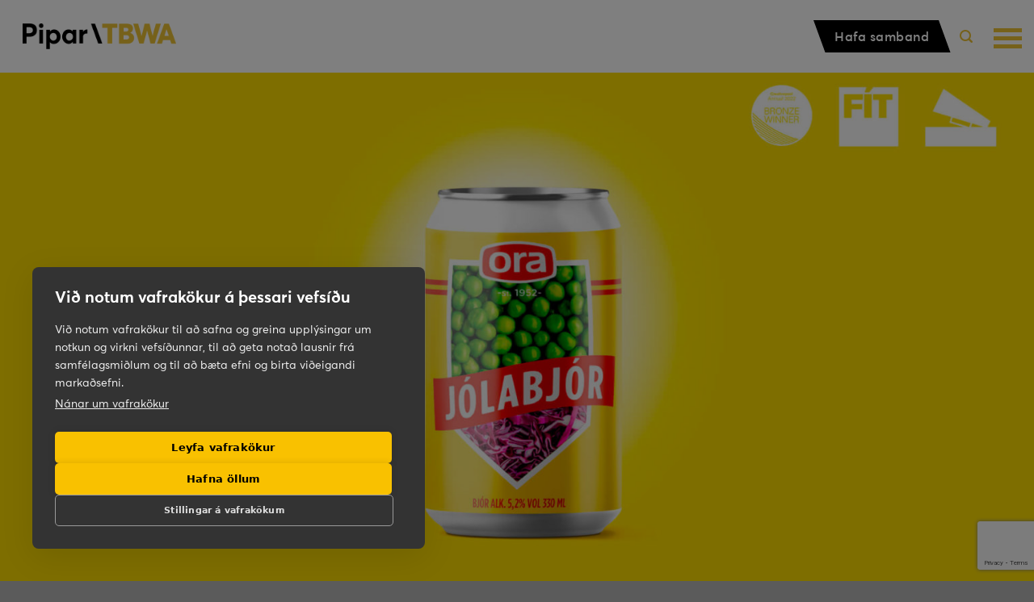

--- FILE ---
content_type: text/html; charset=UTF-8
request_url: https://pipar-tbwa.is/verkin/ora-jolabjor/
body_size: 12042
content:
<!DOCTYPE html>
<html lang="is" prefix="og: https://ogp.me/ns#" class="loading-site no-js">
<head>
	<meta charset="UTF-8" />
	<link rel="profile" href="http://gmpg.org/xfn/11" />
	<link rel="pingback" href="https://pipar-tbwa.is/xmlrpc.php" />

	<script>(function(html){html.className = html.className.replace(/\bno-js\b/,'js')})(document.documentElement);</script>

<!-- Google Tag Manager for WordPress by gtm4wp.com -->
<script data-cfasync="false" data-pagespeed-no-defer>
	var gtm4wp_datalayer_name = "dataLayer";
	var dataLayer = dataLayer || [];

	const gtm4wp_scrollerscript_debugmode         = false;
	const gtm4wp_scrollerscript_callbacktime      = 100;
	const gtm4wp_scrollerscript_readerlocation    = 150;
	const gtm4wp_scrollerscript_contentelementid  = "content";
	const gtm4wp_scrollerscript_scannertime       = 60;
</script>
<!-- End Google Tag Manager for WordPress by gtm4wp.com --><meta name="viewport" content="width=device-width, initial-scale=1" />
<!-- Search Engine Optimization by Rank Math - https://rankmath.com/ -->
<title>ORA jólabjór &ndash; PiparTBWA</title>
<meta name="description" content="Við hjá PiparTBWA sáum um alla hönnun, hugmyndavinnu og kynningu á ORA Jólabjórnum."/>
<meta name="robots" content="follow, index, max-snippet:-1, max-video-preview:-1, max-image-preview:large"/>
<link rel="canonical" href="https://pipar-tbwa.is/verkin/ora-jolabjor/" />
<meta property="og:locale" content="is_IS" />
<meta property="og:type" content="article" />
<meta property="og:title" content="ORA jólabjór &ndash; PiparTBWA" />
<meta property="og:description" content="Við hjá PiparTBWA sáum um alla hönnun, hugmyndavinnu og kynningu á ORA Jólabjórnum." />
<meta property="og:url" content="https://pipar-tbwa.is/verkin/ora-jolabjor/" />
<meta property="og:site_name" content="Pipar\TBWA" />
<meta property="og:updated_time" content="2022-10-04T13:28:25+00:00" />
<meta property="og:image" content="https://pipar-tbwa.is/wp-content/uploads/ora-bjordos_500-verdlaun.jpg" />
<meta property="og:image:secure_url" content="https://pipar-tbwa.is/wp-content/uploads/ora-bjordos_500-verdlaun.jpg" />
<meta property="og:image:width" content="500" />
<meta property="og:image:height" content="281" />
<meta property="og:image:alt" content="ORA jólabjór" />
<meta property="og:image:type" content="image/jpeg" />
<meta name="twitter:card" content="summary_large_image" />
<meta name="twitter:title" content="ORA jólabjór &ndash; PiparTBWA" />
<meta name="twitter:description" content="Við hjá PiparTBWA sáum um alla hönnun, hugmyndavinnu og kynningu á ORA Jólabjórnum." />
<meta name="twitter:image" content="https://pipar-tbwa.is/wp-content/uploads/ora-bjordos_500-verdlaun.jpg" />
<!-- /Rank Math WordPress SEO plugin -->

<link rel='dns-prefetch' href='//d3js.org' />
<link rel='dns-prefetch' href='//www.googletagmanager.com' />
<link rel='prefetch' href='https://pipar-tbwa.is/wp-content/themes/flatsome/assets/js/flatsome.js?ver=be4456ec53c49e21f6f3' />
<link rel='prefetch' href='https://pipar-tbwa.is/wp-content/themes/flatsome/assets/js/chunk.slider.js?ver=3.18.3' />
<link rel='prefetch' href='https://pipar-tbwa.is/wp-content/themes/flatsome/assets/js/chunk.popups.js?ver=3.18.3' />
<link rel='prefetch' href='https://pipar-tbwa.is/wp-content/themes/flatsome/assets/js/chunk.tooltips.js?ver=3.18.3' />
<link rel="alternate" type="application/rss+xml" title="Pipar\TBWA &raquo; Straumur" href="https://pipar-tbwa.is/feed/" />
<link rel="alternate" type="application/rss+xml" title="Pipar\TBWA &raquo; Straumur athugasemda" href="https://pipar-tbwa.is/comments/feed/" />
<link rel="alternate" title="oEmbed (JSON)" type="application/json+oembed" href="https://pipar-tbwa.is/wp-json/oembed/1.0/embed?url=https%3A%2F%2Fpipar-tbwa.is%2Fverkin%2Fora-jolabjor%2F" />
<link rel="alternate" title="oEmbed (XML)" type="text/xml+oembed" href="https://pipar-tbwa.is/wp-json/oembed/1.0/embed?url=https%3A%2F%2Fpipar-tbwa.is%2Fverkin%2Fora-jolabjor%2F&#038;format=xml" />
<style id='wp-img-auto-sizes-contain-inline-css' type='text/css'>
img:is([sizes=auto i],[sizes^="auto," i]){contain-intrinsic-size:3000px 1500px}
/*# sourceURL=wp-img-auto-sizes-contain-inline-css */
</style>
<link rel='stylesheet' id='contact-form-7-css' href='https://pipar-tbwa.is/wp-content/plugins/contact-form-7/includes/css/styles.css?ver=6.1.3' type='text/css' media='all' />
<link rel='stylesheet' id='uacf7-frontend-style-css' href='https://pipar-tbwa.is/wp-content/plugins/ultimate-addons-for-contact-form-7/assets/css/uacf7-frontend.css?ver=6.9' type='text/css' media='all' />
<link rel='stylesheet' id='uacf7-form-style-css' href='https://pipar-tbwa.is/wp-content/plugins/ultimate-addons-for-contact-form-7/assets/css/form-style.css?ver=6.9' type='text/css' media='all' />
<link rel='stylesheet' id='uacf7-column-css' href='https://pipar-tbwa.is/wp-content/plugins/ultimate-addons-for-contact-form-7/addons/column/grid/columns.css?ver=6.9' type='text/css' media='all' />
<link rel='stylesheet' id='uacf7-multistep-style-css' href='https://pipar-tbwa.is/wp-content/plugins/ultimate-addons-for-contact-form-7/addons/multistep/assets/css/multistep.css?ver=6.9' type='text/css' media='all' />
<link rel='stylesheet' id='cf7cf-style-css' href='https://pipar-tbwa.is/wp-content/plugins/cf7-conditional-fields/style.css?ver=2.6.6' type='text/css' media='all' />
<link rel='stylesheet' id='negativecss-css' href='https://pipar-tbwa.is/wp-content/themes/pipar/assets/js/ajax.css?ver=6.9' type='text/css' media='all' />
<link rel='stylesheet' id='flatsome-main-css' href='https://pipar-tbwa.is/wp-content/themes/flatsome/assets/css/flatsome.css?ver=3.18.3' type='text/css' media='all' />
<style id='flatsome-main-inline-css' type='text/css'>
@font-face {
				font-family: "fl-icons";
				font-display: block;
				src: url(https://pipar-tbwa.is/wp-content/themes/flatsome/assets/css/icons/fl-icons.eot?v=3.18.3);
				src:
					url(https://pipar-tbwa.is/wp-content/themes/flatsome/assets/css/icons/fl-icons.eot#iefix?v=3.18.3) format("embedded-opentype"),
					url(https://pipar-tbwa.is/wp-content/themes/flatsome/assets/css/icons/fl-icons.woff2?v=3.18.3) format("woff2"),
					url(https://pipar-tbwa.is/wp-content/themes/flatsome/assets/css/icons/fl-icons.ttf?v=3.18.3) format("truetype"),
					url(https://pipar-tbwa.is/wp-content/themes/flatsome/assets/css/icons/fl-icons.woff?v=3.18.3) format("woff"),
					url(https://pipar-tbwa.is/wp-content/themes/flatsome/assets/css/icons/fl-icons.svg?v=3.18.3#fl-icons) format("svg");
			}
/*# sourceURL=flatsome-main-inline-css */
</style>
<link rel='stylesheet' id='flatsome-style-css' href='https://pipar-tbwa.is/wp-content/themes/pipar/style.css?ver=3.0' type='text/css' media='all' />
<script type="text/javascript" src="https://pipar-tbwa.is/wp-content/plugins/duracelltomi-google-tag-manager/dist/js/analytics-talk-content-tracking.js?ver=1.22.3" id="gtm4wp-scroll-tracking-js"></script>
<script type="text/javascript" src="https://pipar-tbwa.is/wp-includes/js/jquery/jquery.min.js?ver=3.7.1" id="jquery-core-js"></script>
<script type="text/javascript" src="https://pipar-tbwa.is/wp-includes/js/jquery/jquery-migrate.min.js?ver=3.4.1" id="jquery-migrate-js"></script>
<script type="text/javascript" id="wpso-front-scripts-js-extra">
/* <![CDATA[ */
var wpso = {"ajaxurl":"https://pipar-tbwa.is/wp-admin/admin-ajax.php","nonce":"c278074cb5","user_items":[]};
//# sourceURL=wpso-front-scripts-js-extra
/* ]]> */
</script>
<script type="text/javascript" src="https://pipar-tbwa.is/wp-content/plugins/wp-sort-order/js/front-scripts.js?ver=2026011032" id="wpso-front-scripts-js"></script>
<link rel="https://api.w.org/" href="https://pipar-tbwa.is/wp-json/" /><link rel="EditURI" type="application/rsd+xml" title="RSD" href="https://pipar-tbwa.is/xmlrpc.php?rsd" />
<meta name="generator" content="WordPress 6.9" />
<link rel='shortlink' href='https://pipar-tbwa.is/?p=3439' />
<meta name="generator" content="Site Kit by Google 1.170.0" />
<!-- Google Tag Manager for WordPress by gtm4wp.com -->
<!-- GTM Container placement set to automatic -->
<script data-cfasync="false" data-pagespeed-no-defer>
	var dataLayer_content = {"pageTitle":"ORA jólabjór &ndash; PiparTBWA","pagePostType":"featured_item","pagePostType2":"single-featured_item","pagePostAuthor":"Haukur Már Hauksson","browserName":"","browserVersion":"","browserEngineName":"","browserEngineVersion":"","osName":"","osVersion":"","deviceType":"bot","deviceManufacturer":"","deviceModel":"","postID":3439};
	dataLayer.push( dataLayer_content );
</script>
<script data-cfasync="false" data-pagespeed-no-defer>
(function(w,d,s,l,i){w[l]=w[l]||[];w[l].push({'gtm.start':
new Date().getTime(),event:'gtm.js'});var f=d.getElementsByTagName(s)[0],
j=d.createElement(s),dl=l!='dataLayer'?'&l='+l:'';j.async=true;j.src=
'//www.googletagmanager.com/gtm.js?id='+i+dl;f.parentNode.insertBefore(j,f);
})(window,document,'script','dataLayer','GTM-KCW3QKK');
</script>
<!-- End Google Tag Manager for WordPress by gtm4wp.com --><style>.bg{opacity: 0; transition: opacity 1s; -webkit-transition: opacity 1s;} .bg-loaded{opacity: 1;}</style><meta name="facebook-domain-verification" content="cjeqhi6hvl3te03jsdfp88x0hfqbsf" />
<meta name="google-site-verification" content="urc2VZa5zhDlmjw0CjTyyVk-PihDJMtEIUFsGD7yljE" /><meta name="google-site-verification" content="3u8kdfA0ppikbI1pV0eQfYVMMk2aD6eXN9sG4X2esYo"><link rel="icon" href="https://pipar-tbwa.is/wp-content/uploads/favicon.png" sizes="32x32" />
<link rel="icon" href="https://pipar-tbwa.is/wp-content/uploads/favicon.png" sizes="192x192" />
<link rel="apple-touch-icon" href="https://pipar-tbwa.is/wp-content/uploads/favicon.png" />
<meta name="msapplication-TileImage" content="https://pipar-tbwa.is/wp-content/uploads/favicon.png" />
<style id="custom-css" type="text/css">:root {--primary-color: #edc334;--fs-color-primary: #edc334;--fs-color-secondary: #000000;--fs-color-success: #7a9c59;--fs-color-alert: #b20000;--fs-experimental-link-color: #000000;--fs-experimental-link-color-hover: #e9b715;}.tooltipster-base {--tooltip-color: #fff;--tooltip-bg-color: #000;}.off-canvas-right .mfp-content, .off-canvas-left .mfp-content {--drawer-width: 300px;}.container-width, .full-width .ubermenu-nav, .container, .row{max-width: 1250px}.row.row-collapse{max-width: 1220px}.row.row-small{max-width: 1242.5px}.row.row-large{max-width: 1280px}.header-main{height: 90px}#logo img{max-height: 90px}#logo{width:190px;}.header-top{min-height: 30px}.transparent .header-main{height: 90px}.transparent #logo img{max-height: 90px}.has-transparent + .page-title:first-of-type,.has-transparent + #main > .page-title,.has-transparent + #main > div > .page-title,.has-transparent + #main .page-header-wrapper:first-of-type .page-title{padding-top: 90px;}.header.show-on-scroll,.stuck .header-main{height:70px!important}.stuck #logo img{max-height: 70px!important}.header-bottom {background-color: #f1f1f1}.header-main .nav > li > a{line-height: 16px }.stuck .header-main .nav > li > a{line-height: 50px }@media (max-width: 549px) {.header-main{height: 70px}#logo img{max-height: 70px}}.main-menu-overlay{background-color: #ffffff}body{color: #000000}h1,h2,h3,h4,h5,h6,.heading-font{color: #000000;}.breadcrumbs{text-transform: none;}button,.button{text-transform: none;}.nav > li > a, .links > li > a{text-transform: none;}.section-title span{text-transform: none;}h3.widget-title,span.widget-title{text-transform: none;}.nav-vertical-fly-out > li + li {border-top-width: 1px; border-top-style: solid;}.label-new.menu-item > a:after{content:"New";}.label-hot.menu-item > a:after{content:"Hot";}.label-sale.menu-item > a:after{content:"Sale";}.label-popular.menu-item > a:after{content:"Popular";}</style><style id="kirki-inline-styles"></style><style id='global-styles-inline-css' type='text/css'>
:root{--wp--preset--aspect-ratio--square: 1;--wp--preset--aspect-ratio--4-3: 4/3;--wp--preset--aspect-ratio--3-4: 3/4;--wp--preset--aspect-ratio--3-2: 3/2;--wp--preset--aspect-ratio--2-3: 2/3;--wp--preset--aspect-ratio--16-9: 16/9;--wp--preset--aspect-ratio--9-16: 9/16;--wp--preset--color--black: #000000;--wp--preset--color--cyan-bluish-gray: #abb8c3;--wp--preset--color--white: #ffffff;--wp--preset--color--pale-pink: #f78da7;--wp--preset--color--vivid-red: #cf2e2e;--wp--preset--color--luminous-vivid-orange: #ff6900;--wp--preset--color--luminous-vivid-amber: #fcb900;--wp--preset--color--light-green-cyan: #7bdcb5;--wp--preset--color--vivid-green-cyan: #00d084;--wp--preset--color--pale-cyan-blue: #8ed1fc;--wp--preset--color--vivid-cyan-blue: #0693e3;--wp--preset--color--vivid-purple: #9b51e0;--wp--preset--color--primary: #edc334;--wp--preset--color--secondary: #000000;--wp--preset--color--success: #7a9c59;--wp--preset--color--alert: #b20000;--wp--preset--gradient--vivid-cyan-blue-to-vivid-purple: linear-gradient(135deg,rgb(6,147,227) 0%,rgb(155,81,224) 100%);--wp--preset--gradient--light-green-cyan-to-vivid-green-cyan: linear-gradient(135deg,rgb(122,220,180) 0%,rgb(0,208,130) 100%);--wp--preset--gradient--luminous-vivid-amber-to-luminous-vivid-orange: linear-gradient(135deg,rgb(252,185,0) 0%,rgb(255,105,0) 100%);--wp--preset--gradient--luminous-vivid-orange-to-vivid-red: linear-gradient(135deg,rgb(255,105,0) 0%,rgb(207,46,46) 100%);--wp--preset--gradient--very-light-gray-to-cyan-bluish-gray: linear-gradient(135deg,rgb(238,238,238) 0%,rgb(169,184,195) 100%);--wp--preset--gradient--cool-to-warm-spectrum: linear-gradient(135deg,rgb(74,234,220) 0%,rgb(151,120,209) 20%,rgb(207,42,186) 40%,rgb(238,44,130) 60%,rgb(251,105,98) 80%,rgb(254,248,76) 100%);--wp--preset--gradient--blush-light-purple: linear-gradient(135deg,rgb(255,206,236) 0%,rgb(152,150,240) 100%);--wp--preset--gradient--blush-bordeaux: linear-gradient(135deg,rgb(254,205,165) 0%,rgb(254,45,45) 50%,rgb(107,0,62) 100%);--wp--preset--gradient--luminous-dusk: linear-gradient(135deg,rgb(255,203,112) 0%,rgb(199,81,192) 50%,rgb(65,88,208) 100%);--wp--preset--gradient--pale-ocean: linear-gradient(135deg,rgb(255,245,203) 0%,rgb(182,227,212) 50%,rgb(51,167,181) 100%);--wp--preset--gradient--electric-grass: linear-gradient(135deg,rgb(202,248,128) 0%,rgb(113,206,126) 100%);--wp--preset--gradient--midnight: linear-gradient(135deg,rgb(2,3,129) 0%,rgb(40,116,252) 100%);--wp--preset--font-size--small: 13px;--wp--preset--font-size--medium: 20px;--wp--preset--font-size--large: 36px;--wp--preset--font-size--x-large: 42px;--wp--preset--spacing--20: 0.44rem;--wp--preset--spacing--30: 0.67rem;--wp--preset--spacing--40: 1rem;--wp--preset--spacing--50: 1.5rem;--wp--preset--spacing--60: 2.25rem;--wp--preset--spacing--70: 3.38rem;--wp--preset--spacing--80: 5.06rem;--wp--preset--shadow--natural: 6px 6px 9px rgba(0, 0, 0, 0.2);--wp--preset--shadow--deep: 12px 12px 50px rgba(0, 0, 0, 0.4);--wp--preset--shadow--sharp: 6px 6px 0px rgba(0, 0, 0, 0.2);--wp--preset--shadow--outlined: 6px 6px 0px -3px rgb(255, 255, 255), 6px 6px rgb(0, 0, 0);--wp--preset--shadow--crisp: 6px 6px 0px rgb(0, 0, 0);}:where(body) { margin: 0; }.wp-site-blocks > .alignleft { float: left; margin-right: 2em; }.wp-site-blocks > .alignright { float: right; margin-left: 2em; }.wp-site-blocks > .aligncenter { justify-content: center; margin-left: auto; margin-right: auto; }:where(.is-layout-flex){gap: 0.5em;}:where(.is-layout-grid){gap: 0.5em;}.is-layout-flow > .alignleft{float: left;margin-inline-start: 0;margin-inline-end: 2em;}.is-layout-flow > .alignright{float: right;margin-inline-start: 2em;margin-inline-end: 0;}.is-layout-flow > .aligncenter{margin-left: auto !important;margin-right: auto !important;}.is-layout-constrained > .alignleft{float: left;margin-inline-start: 0;margin-inline-end: 2em;}.is-layout-constrained > .alignright{float: right;margin-inline-start: 2em;margin-inline-end: 0;}.is-layout-constrained > .aligncenter{margin-left: auto !important;margin-right: auto !important;}.is-layout-constrained > :where(:not(.alignleft):not(.alignright):not(.alignfull)){margin-left: auto !important;margin-right: auto !important;}body .is-layout-flex{display: flex;}.is-layout-flex{flex-wrap: wrap;align-items: center;}.is-layout-flex > :is(*, div){margin: 0;}body .is-layout-grid{display: grid;}.is-layout-grid > :is(*, div){margin: 0;}body{padding-top: 0px;padding-right: 0px;padding-bottom: 0px;padding-left: 0px;}a:where(:not(.wp-element-button)){text-decoration: none;}:root :where(.wp-element-button, .wp-block-button__link){background-color: #32373c;border-width: 0;color: #fff;font-family: inherit;font-size: inherit;font-style: inherit;font-weight: inherit;letter-spacing: inherit;line-height: inherit;padding-top: calc(0.667em + 2px);padding-right: calc(1.333em + 2px);padding-bottom: calc(0.667em + 2px);padding-left: calc(1.333em + 2px);text-decoration: none;text-transform: inherit;}.has-black-color{color: var(--wp--preset--color--black) !important;}.has-cyan-bluish-gray-color{color: var(--wp--preset--color--cyan-bluish-gray) !important;}.has-white-color{color: var(--wp--preset--color--white) !important;}.has-pale-pink-color{color: var(--wp--preset--color--pale-pink) !important;}.has-vivid-red-color{color: var(--wp--preset--color--vivid-red) !important;}.has-luminous-vivid-orange-color{color: var(--wp--preset--color--luminous-vivid-orange) !important;}.has-luminous-vivid-amber-color{color: var(--wp--preset--color--luminous-vivid-amber) !important;}.has-light-green-cyan-color{color: var(--wp--preset--color--light-green-cyan) !important;}.has-vivid-green-cyan-color{color: var(--wp--preset--color--vivid-green-cyan) !important;}.has-pale-cyan-blue-color{color: var(--wp--preset--color--pale-cyan-blue) !important;}.has-vivid-cyan-blue-color{color: var(--wp--preset--color--vivid-cyan-blue) !important;}.has-vivid-purple-color{color: var(--wp--preset--color--vivid-purple) !important;}.has-primary-color{color: var(--wp--preset--color--primary) !important;}.has-secondary-color{color: var(--wp--preset--color--secondary) !important;}.has-success-color{color: var(--wp--preset--color--success) !important;}.has-alert-color{color: var(--wp--preset--color--alert) !important;}.has-black-background-color{background-color: var(--wp--preset--color--black) !important;}.has-cyan-bluish-gray-background-color{background-color: var(--wp--preset--color--cyan-bluish-gray) !important;}.has-white-background-color{background-color: var(--wp--preset--color--white) !important;}.has-pale-pink-background-color{background-color: var(--wp--preset--color--pale-pink) !important;}.has-vivid-red-background-color{background-color: var(--wp--preset--color--vivid-red) !important;}.has-luminous-vivid-orange-background-color{background-color: var(--wp--preset--color--luminous-vivid-orange) !important;}.has-luminous-vivid-amber-background-color{background-color: var(--wp--preset--color--luminous-vivid-amber) !important;}.has-light-green-cyan-background-color{background-color: var(--wp--preset--color--light-green-cyan) !important;}.has-vivid-green-cyan-background-color{background-color: var(--wp--preset--color--vivid-green-cyan) !important;}.has-pale-cyan-blue-background-color{background-color: var(--wp--preset--color--pale-cyan-blue) !important;}.has-vivid-cyan-blue-background-color{background-color: var(--wp--preset--color--vivid-cyan-blue) !important;}.has-vivid-purple-background-color{background-color: var(--wp--preset--color--vivid-purple) !important;}.has-primary-background-color{background-color: var(--wp--preset--color--primary) !important;}.has-secondary-background-color{background-color: var(--wp--preset--color--secondary) !important;}.has-success-background-color{background-color: var(--wp--preset--color--success) !important;}.has-alert-background-color{background-color: var(--wp--preset--color--alert) !important;}.has-black-border-color{border-color: var(--wp--preset--color--black) !important;}.has-cyan-bluish-gray-border-color{border-color: var(--wp--preset--color--cyan-bluish-gray) !important;}.has-white-border-color{border-color: var(--wp--preset--color--white) !important;}.has-pale-pink-border-color{border-color: var(--wp--preset--color--pale-pink) !important;}.has-vivid-red-border-color{border-color: var(--wp--preset--color--vivid-red) !important;}.has-luminous-vivid-orange-border-color{border-color: var(--wp--preset--color--luminous-vivid-orange) !important;}.has-luminous-vivid-amber-border-color{border-color: var(--wp--preset--color--luminous-vivid-amber) !important;}.has-light-green-cyan-border-color{border-color: var(--wp--preset--color--light-green-cyan) !important;}.has-vivid-green-cyan-border-color{border-color: var(--wp--preset--color--vivid-green-cyan) !important;}.has-pale-cyan-blue-border-color{border-color: var(--wp--preset--color--pale-cyan-blue) !important;}.has-vivid-cyan-blue-border-color{border-color: var(--wp--preset--color--vivid-cyan-blue) !important;}.has-vivid-purple-border-color{border-color: var(--wp--preset--color--vivid-purple) !important;}.has-primary-border-color{border-color: var(--wp--preset--color--primary) !important;}.has-secondary-border-color{border-color: var(--wp--preset--color--secondary) !important;}.has-success-border-color{border-color: var(--wp--preset--color--success) !important;}.has-alert-border-color{border-color: var(--wp--preset--color--alert) !important;}.has-vivid-cyan-blue-to-vivid-purple-gradient-background{background: var(--wp--preset--gradient--vivid-cyan-blue-to-vivid-purple) !important;}.has-light-green-cyan-to-vivid-green-cyan-gradient-background{background: var(--wp--preset--gradient--light-green-cyan-to-vivid-green-cyan) !important;}.has-luminous-vivid-amber-to-luminous-vivid-orange-gradient-background{background: var(--wp--preset--gradient--luminous-vivid-amber-to-luminous-vivid-orange) !important;}.has-luminous-vivid-orange-to-vivid-red-gradient-background{background: var(--wp--preset--gradient--luminous-vivid-orange-to-vivid-red) !important;}.has-very-light-gray-to-cyan-bluish-gray-gradient-background{background: var(--wp--preset--gradient--very-light-gray-to-cyan-bluish-gray) !important;}.has-cool-to-warm-spectrum-gradient-background{background: var(--wp--preset--gradient--cool-to-warm-spectrum) !important;}.has-blush-light-purple-gradient-background{background: var(--wp--preset--gradient--blush-light-purple) !important;}.has-blush-bordeaux-gradient-background{background: var(--wp--preset--gradient--blush-bordeaux) !important;}.has-luminous-dusk-gradient-background{background: var(--wp--preset--gradient--luminous-dusk) !important;}.has-pale-ocean-gradient-background{background: var(--wp--preset--gradient--pale-ocean) !important;}.has-electric-grass-gradient-background{background: var(--wp--preset--gradient--electric-grass) !important;}.has-midnight-gradient-background{background: var(--wp--preset--gradient--midnight) !important;}.has-small-font-size{font-size: var(--wp--preset--font-size--small) !important;}.has-medium-font-size{font-size: var(--wp--preset--font-size--medium) !important;}.has-large-font-size{font-size: var(--wp--preset--font-size--large) !important;}.has-x-large-font-size{font-size: var(--wp--preset--font-size--x-large) !important;}
/*# sourceURL=global-styles-inline-css */
</style>
</head>

<body class="wp-singular featured_item-template-default single single-featured_item postid-3439 wp-theme-flatsome wp-child-theme-pipar lightbox nav-dropdown-has-arrow nav-dropdown-has-shadow nav-dropdown-has-border featured-item-category-auglysingar featured-item-category-umbudir featured-item-tag-ora">


<!-- GTM Container placement set to automatic -->
<!-- Google Tag Manager (noscript) -->
				<noscript><iframe src="https://www.googletagmanager.com/ns.html?id=GTM-KCW3QKK" height="0" width="0" style="display:none;visibility:hidden" aria-hidden="true"></iframe></noscript>
<!-- End Google Tag Manager (noscript) -->
<a class="skip-link screen-reader-text" href="#main">Skip to content</a>

<div id="wrapper">

	
	<header id="header" class="header header-full-width has-sticky sticky-jump">
		<div class="header-wrapper">
			<div id="masthead" class="header-main ">
      <div class="header-inner flex-row container logo-left medium-logo-left" role="navigation">

          <!-- Logo -->
          <div id="logo" class="flex-col logo">
            
<!-- Header logo -->
<a href="https://pipar-tbwa.is/" title="Pipar\TBWA" rel="home">
		<img width="190" height="90" src="https://pipar-tbwa.is/wp-content/uploads/Pipar_logo_dark.png" class="header_logo header-logo" alt="Pipar\TBWA"/><img  width="480" height="80" src="https://pipar-tbwa.is/wp-content/uploads/Pipar_logo.png" class="header-logo-dark" alt="Pipar\TBWA"/></a>
          </div>

          <!-- Mobile Left Elements -->
          <div class="flex-col show-for-medium flex-left">
            <ul class="mobile-nav nav nav-left ">
                          </ul>
          </div>

          <!-- Left Elements -->
          <div class="flex-col hide-for-medium flex-left
            flex-grow">
            <ul class="header-nav header-nav-main nav nav-left  nav-size-xlarge nav-spacing-xlarge nav-uppercase" >
              <li class="html custom html_top_right_text"><div class="mfp-wrap off-canvas-right mfp-ready" id="sidebar-container" style="overflow: hidden auto;">
    <div class="mfp-container mfp-s-ready">
        <div class="mfp-content" id="main-sidebar">
            <div id="main-menu" class="mobile-sidebar no-scrollbar">
                <div>
                    <ul class="nav nav-sidebar nav-vertical nav-uppercase">
                        <li>
                            <a href="https://pipar-tbwa.is/verkin/" class="sidebar-link">Verkin</a>
                        </li>
                        <li>
                            <a href="https://pipar-tbwa.is/um-okkur/" class="sidebar-link">Um okkur</a>
                        </li>
                        <li>
                            <a href="https://pipar-tbwa.is/piparmedia/" class="sidebar-link">Pipar\MEDIA</a>
                        </li>
                        <li>
                            <a href="https://pipar-tbwa.is/ceedr/" class="sidebar-link">Ceedr</a>
                        </li>
                        <li>
                            <a href="https://pipar-tbwa.is/feed/" class="sidebar-link">Feed</a>
                        </li>
                        <li>
                            <a href="https://pipar-tbwa.is/skastrik/" class="sidebar-link">Skástrik</a>
                        </li>

                        <li class="header-block">
                            <div class="header-block-block-1">
                                <section class="section hide-for-medium has-block" style="padding-top: 0px;padding-bottom: 0px;">
                                    <div class="section-content relative">
                                        <p style="color: black !important;">
                                            <strong>PiparTBWA</strong>
                                            <br />
                                            Auglýsingastofa
                                            <br />
                                            <a href="https://g.page/pipar-tbwa-102?share" target="_blank" rel="noopener">Guðrúnartún 8</a>
                                            <br />105 Reykjavík
                                            <br />
                                            Sími <a href="tel:+3545109000">510 9000</a>
                                            <br/>
                                            <a href="mailto:pipar@pipar-tbwa.is">pipar@pipar-tbwa.is</a>
                                        </p>
                                        <p><a href="https://pipar-tbwa.com/">English</a></p>
                                        <div class="gap-element clearfix" style="display:block; height:auto; padding-top: 20px;">
                                        </div>
                                        <p style="color: black !important;"><strong>Fylgdu okkur</strong></p>
                                        <div class="social-icons follow-icons">
                                            <a href="https://www.facebook.com/pipartbwa" target="_blank" data-label="Facebook" rel="noopener noreferrer nofollow" class="icon plain facebook">
                                            <i class="icon-facebook"></i>
                                        </a>
                                            <a href="https://www.instagram.com/pipartbwa/" target="_blank" rel="noopener noreferrer nofollow" data-label="Instagram" class="icon plain instagram">
                                                <i class="icon-instagram"></i>
                                            </a>
                                            <a href="https://twitter.com/PiparTBWA" target="_blank" data-label="Twitter" rel="noopener noreferrer nofollow" class="icon plain twitter">
                                                <i class="icon-twitter"></i>
                                            </a>
                                            <a href="https://www.linkedin.com/company/pipar-tbwa" target="_blank" rel="noopener noreferrer nofollow" data-label="LinkedIn" class="icon plain linkedin">
                                                <i class="icon-linkedin">

                                                </i>
                                            </a>
                                            <a href="https://www.youtube.com/user/PIPARTBWA" target="_blank" rel="noopener noreferrer nofollow" data-label="YouTube" class="icon plain youtube">
                                                <i class="icon-youtube"></i>
                                            </a>
                                        </div>
                                    </div>

                                </section>
                            </div>
                        </li>
                    </ul>
                </div>
            </div>
        </div>
        <div class="sidebar-overlay" id="overlay"></div>
    </div>
</div></li>            </ul>
          </div>

          <!-- Right Elements -->
          <div class="flex-col hide-for-medium flex-right">
            <ul class="header-nav header-nav-main nav nav-right  nav-size-xlarge nav-spacing-xlarge nav-uppercase">
              <li class="nav-icon has-icon">
  		<a href="#" data-open="#main-menu" data-pos="right" data-bg="main-menu-overlay" data-color="" class="is-small" aria-label="Menu" aria-controls="main-menu" aria-expanded="false">

		  <i class="icon-menu" ></i>
		  		</a>
	</li>
<li class="html header-button-1">
	<div class="header-button">
		<a href="/verum-i-sambandi/" class="button secondary"  >
    <span>Hafa samband</span>
  </a>
	</div>
</li>
<li class="header-search header-search-lightbox has-icon">
			<a href="#search-lightbox" aria-label="Search" data-open="#search-lightbox" data-focus="input.search-field"
		class="is-small">
		<i class="icon-search" style="font-size:16px;" ></i></a>
		
	<div id="search-lightbox" class="mfp-hide dark text-center">
		<div class="searchform-wrapper ux-search-box relative is-large"><form method="get" class="searchform" action="https://pipar-tbwa.is/" role="search">
		<div class="flex-row relative">
			<div class="flex-col flex-grow">
	   	   <input type="search" class="search-field mb-0" name="s" value="" id="s" placeholder="Leita" />
			</div>
			<div class="flex-col">
				<button type="submit" class="ux-search-submit submit-button secondary button icon mb-0" aria-label="Submit">
					<i class="icon-search" ></i>				</button>
			</div>
		</div>
    <div class="live-search-results text-left z-top"></div>
</form>
</div>	</div>
</li>
<li class="html custom html_topbar_right">

<div id="button">
    <input type="checkbox" id="sidebar-checkbox"></input>
    <div id="hamburger-container"><label for="sidebar-checkbox"></p>
        <div id="hamburger">
  <span></span>
  <span></span>
  <span></span>
  <span></span>
        </p>
        </div>
    </label></div>
</div>

</li>            </ul>
          </div>

          <!-- Mobile Right Elements -->
          <div class="flex-col show-for-medium flex-right">
            <ul class="mobile-nav nav nav-right ">
              <li class="header-search header-search-lightbox has-icon">
			<a href="#search-lightbox" aria-label="Search" data-open="#search-lightbox" data-focus="input.search-field"
		class="is-small">
		<i class="icon-search" style="font-size:16px;" ></i></a>
		
	<div id="search-lightbox" class="mfp-hide dark text-center">
		<div class="searchform-wrapper ux-search-box relative is-large"><form method="get" class="searchform" action="https://pipar-tbwa.is/" role="search">
		<div class="flex-row relative">
			<div class="flex-col flex-grow">
	   	   <input type="search" class="search-field mb-0" name="s" value="" id="s" placeholder="Leita" />
			</div>
			<div class="flex-col">
				<button type="submit" class="ux-search-submit submit-button secondary button icon mb-0" aria-label="Submit">
					<i class="icon-search" ></i>				</button>
			</div>
		</div>
    <div class="live-search-results text-left z-top"></div>
</form>
</div>	</div>
</li>
<li class="nav-icon has-icon">
  		<a href="#" data-open="#main-menu" data-pos="right" data-bg="main-menu-overlay" data-color="" class="is-small" aria-label="Menu" aria-controls="main-menu" aria-expanded="false">

		  <i class="icon-menu" ></i>
		  		</a>
	</li>
            </ul>
          </div>

      </div>

      </div>

<div class="header-bg-container fill"><div class="header-bg-image fill"></div><div class="header-bg-color fill"></div></div>		</div>
	</header>

	
	<main id="main" class="">

<div class="portfolio-page-wrapper portfolio-single-page">
		<div class="img has-hover x md-x lg-x y md-y lg-y" id="image_251529706">
								<div class="img-inner dark" >
			<img fetchpriority="high" decoding="async" width="1920" height="1080" src="https://pipar-tbwa.is/wp-content/uploads/ora-bjordos_1920x1080-verdlaun.jpg" class="attachment-original size-original" alt="ora bjordos 1920x1080 verdlaun" srcset="https://pipar-tbwa.is/wp-content/uploads/ora-bjordos_1920x1080-verdlaun.jpg 1920w, https://pipar-tbwa.is/wp-content/uploads/ora-bjordos_1920x1080-verdlaun-300x169.jpg 300w, https://pipar-tbwa.is/wp-content/uploads/ora-bjordos_1920x1080-verdlaun-1024x576.jpg 1024w, https://pipar-tbwa.is/wp-content/uploads/ora-bjordos_1920x1080-verdlaun-768x432.jpg 768w, https://pipar-tbwa.is/wp-content/uploads/ora-bjordos_1920x1080-verdlaun-1536x864.jpg 1536w" sizes="(max-width: 1920px) 100vw, 1920px">						
					</div>
								
<style>
#image_251529706 {
  width: 100%;
}
</style>
	</div>
	
	<div id="gap-713801414" class="gap-element clearfix" style="display:block; height:auto;">
		
<style>
#gap-713801414 {
  padding-top: 50px;
}
</style>
	</div>
	
<div class="row"  id="row-1515880206">

	<div id="col-1762587461" class="col medium-6 small-12 large-6"  >
				<div class="col-inner"  >
			
			
<h2>ORA</h2>
<h1>Jólabjór</h1>
<div class="rich-text w-richtext">
<p dir="ltr">Hugmyndin að því að búa til bjór innblásinn af rauðkáli og grænum kviknaði hér á stofunni í tengslum við aðra vinnu fyrir ORA.</p>
<p dir="ltr">Við hjá Pipar&#92;TBWA sáum um alla hönnun, hugmyndavinnu og kynningu á ORA Jólabjórnum. Lögð var áhersla á að sígildar umbúðir ORA grænna fengju að njóta sín í nýju og spennandi hlutverki – og þess gætt að ljóstra ekki of snemma upp um hvað raunverulega leynist í dósinni.</p>
<p>Jólaglaðningurinn frá ORA og RVK Brewing var frumsýndur á Bruggstofunni á J-daginn og hefur hlotið feikilega góðar viðtökur, enda fátt jólalegra en ORA grænar og rauðkál.</p>
<p>Dagblaðaauglýsingin fékk gullverðlaun Hönnunarverðlauna FÍT árið 2022. Auglýsingin var líka tilnefnd til Lúðursins í flokki prentauglýsinga og einnig fékk herferðin tilnefningu í flokkum umhverfisauglýsinga og almannatengsla.</p>
<p>Herferðin hlaut bronsverðlaun í flokknum <a href="https://creativepool.com/pipartbwa/projects/ora-christmas-beer-for-ora-isam?utm_source=Fimmtudagur&amp;utm_campaign=2350bc60da-FIMMTUDAGUR_09_2021_%28N%C3%93VEMBER%29_02_11_2021_COPY_01&amp;utm_medium=email&amp;utm_term=0_e64646ab7d-2350bc60da-408157581" target="_blank" rel="noopener">Branded Content</a> á Creativepool verðlaunahátíðinni 2022.</p>
</div>
		</div>
					</div>

	

	<div id="col-1084653503" class="col medium-5 small-12 large-5"  >
				<div class="col-inner"  >
			
			
	<div class="img has-hover x md-x lg-x y md-y lg-y" id="image_502822682">
						<div data-animate="fadeInRight">		<div class="img-inner dark" >
			<img decoding="async" width="600" height="648" src="data:image/svg+xml,%3Csvg%20viewBox%3D%220%200%20600%20648%22%20xmlns%3D%22http%3A%2F%2Fwww.w3.org%2F2000%2Fsvg%22%3E%3C%2Fsvg%3E" data-src="https://pipar-tbwa.is/wp-content/uploads/Ora_Jolabjor.GIF-gif.gif" class="lazy-load attachment-original size-original" alt="Ora Jolabjor.GIF gif">						
					</div>
		</div>						
<style>
#image_502822682 {
  width: 100%;
}
</style>
	</div>
	
		</div>
					</div>

	

	<div id="col-1619322733" class="col small-12 large-12"  >
				<div class="col-inner"  >
			
			
	<div class="img has-hover x md-x lg-x y md-y lg-y" id="image_860376751">
								<div class="img-inner dark" >
			<img decoding="async" width="1920" height="1080" src="data:image/svg+xml,%3Csvg%20viewBox%3D%220%200%201920%201080%22%20xmlns%3D%22http%3A%2F%2Fwww.w3.org%2F2000%2Fsvg%22%3E%3C%2Fsvg%3E" data-src="https://pipar-tbwa.is/wp-content/uploads/ora-dagblad-3.jpg" class="lazy-load attachment-original size-original" alt="ora dagblad 3" srcset="" data-srcset="https://pipar-tbwa.is/wp-content/uploads/ora-dagblad-3.jpg 1920w, https://pipar-tbwa.is/wp-content/uploads/ora-dagblad-3-300x169.jpg 300w, https://pipar-tbwa.is/wp-content/uploads/ora-dagblad-3-1024x576.jpg 1024w, https://pipar-tbwa.is/wp-content/uploads/ora-dagblad-3-768x432.jpg 768w, https://pipar-tbwa.is/wp-content/uploads/ora-dagblad-3-1536x864.jpg 1536w" sizes="(max-width: 1920px) 100vw, 1920px">						
					</div>
								
<style>
#image_860376751 {
  width: 100%;
}
</style>
	</div>
	
		</div>
					</div>

	
</div>
	<div id="gap-627642607" class="gap-element clearfix" style="display:block; height:auto;">
		
<style>
#gap-627642607 {
  padding-top: 50px;
}
</style>
	</div>
	
<div class="row single-footer"  id="row-1198223900">


	<div id="col-2071646438" class="col medium-6 small-12 large-6"  >
				<div class="col-inner"  >
			
			

<h2>Viltu vita meira?</h2>
<div class="row author-spec"  id="row-38585021">


	<div id="col-62141929" class="col medium-4 small-4 large-4"  >
				<div class="col-inner"  >
			
			

	<div class="img has-hover x md-x lg-x y md-y lg-y" id="image_1832039136">
								<div class="img-inner dark" >
			<img decoding="async" width="260" height="347" src="data:image/svg+xml,%3Csvg%20viewBox%3D%220%200%20260%20347%22%20xmlns%3D%22http%3A%2F%2Fwww.w3.org%2F2000%2Fsvg%22%3E%3C%2Fsvg%3E" data-src="https://pipar-tbwa.is/wp-content/uploads/Gudmundur_Palsson_framkvaemdastjori_PiparTBWA.jpg" class="lazy-load attachment-large size-large" alt="Guðmundur Pálsson framkvæmdastjóri Pipar\TBWA" srcset="" data-srcset="https://pipar-tbwa.is/wp-content/uploads/Gudmundur_Palsson_framkvaemdastjori_PiparTBWA.jpg 260w, https://pipar-tbwa.is/wp-content/uploads/Gudmundur_Palsson_framkvaemdastjori_PiparTBWA-225x300.jpg 225w" sizes="(max-width: 260px) 100vw, 260px" />						
					</div>
								
<style>
#image_1832039136 {
  width: 100%;
}
</style>
	</div>
	


		</div>
					</div>

	

	<div id="col-1820497946" class="col medium-8 small-8 large-8"  >
				<div class="col-inner"  >
			
			

<h3>Guðmundur</h3>
<p>Framkvæmdastjóri – CEO</p>
<p><a href="mailto:gudmundur@pipar-tbwa.is">gudmundur@pipar-tbwa.is</a></p>

		</div>
					</div>

	

</div>

		</div>
					</div>

	

	<div id="col-961481165" class="col portfolio-nav-wrap medium-6 small-12 large-6"  >
				<div class="col-inner text-right"  >
			
			<a href="https://pipar-tbwa.is/verkin/eon-element/" rel="prev"><nobr><img decoding="async" src="data:image/svg+xml,%3Csvg%20viewBox%3D%220%200%2049%2024%22%20xmlns%3D%22http%3A%2F%2Fwww.w3.org%2F2000%2Fsvg%22%3E%3C%2Fsvg%3E" data-src="https://pipar-tbwa.is/wp-content/themes/pipar/assets/icons/Pipar_arrow_black.svg" class="lazy-load button-arrow" width="49" height="24" style="-webkit-transform: rotate(180deg); -ms-transform: rotate(180deg); transform: rotate(180deg);" alt="Pipar arrow black"> <span>Fyrri</span></nobr></a><a href="/pipar/verkin"><span style="font-size: 28px; font-weight: 800; margin-right: 28px;">Til baka</span></a><a href="https://pipar-tbwa.is/verkin/rvkmeatis/" rel="next"><nobr><span>Næsta</span> <img decoding="async" src="data:image/svg+xml,%3Csvg%20viewBox%3D%220%200%2049%2024%22%20xmlns%3D%22http%3A%2F%2Fwww.w3.org%2F2000%2Fsvg%22%3E%3C%2Fsvg%3E" data-src="https://pipar-tbwa.is/wp-content/themes/pipar/assets/icons/Pipar_arrow_black.svg" class="lazy-load button-arrow" width="49" height="24" alt="Pipar arrow black"></nobr></a>

<p></p>

		</div>
					</div>

	

</div>
</div>


</main>

<footer id="footer" class="footer-wrapper">

	<div class="is-divider divider clearfix" style="margin-top:0px;margin-bottom:0px;max-width:100%;background-color:rgb(0, 0, 0);"></div>

<div class="row"  id="row-2026917467">


	<div id="col-1373495530" class="col medium-3 small-6 large-3"  >
				<div class="col-inner"  >
			
			

	<div id="gap-480103347" class="gap-element clearfix show-for-small" style="display:block; height:auto;">
		
<style>
#gap-480103347 {
  padding-top: 30px;
}
</style>
	</div>
	

	<div id="text-3181535530" class="text lead-links">
		

<p><a href="/pipar/verkin/">Verkin</a><br /><a href="/pipar/um-okkur/">Um okkur</a><br /><a href="/pipar/piparmedia/">Pipar&#92;MEDIA</a><br /><a href="/ceedr/">Ceedr</a><br /><a href="/pipar/skastrik/">Skástrik</a></p>
		
<style>
#text-3181535530 {
  font-size: 1.25rem;
}
</style>
	</div>
	
	<div id="gap-877359784" class="gap-element clearfix hide-for-small" style="display:block; height:auto;">
		
<style>
#gap-877359784 {
  padding-top: 30px;
}
</style>
	</div>
	


		</div>
					</div>

	

	<div id="col-1230587157" class="col medium-3 small-4 large-3"  >
				<div class="col-inner"  >
			
			


		</div>
					</div>

	

	<div id="col-953664963" class="col medium-3 small-6 large-3"  >
				<div class="col-inner"  >
			
			

	<div id="text-1161748592" class="text smaller-text">
		

<p><strong>Pipar&#92;TBWA</strong><br>
<a href="/pipar/trunadaryfirlysing/">Trúnaðaryfirlýsing</a><br>
<a href="https://pipar-tbwa.is/verum-i-sambandi/">Hafa samband</a>
			</div>
	
	<div id="text-3096039737" class="text smaller-text">
		

<p><strong>Fyrirspurnir um ný viðskipti</strong><br />Guðmundur Pálsson<br /><a href="mailto:gudmundur@pipar-tbwa.is">gudmundur@pipar-tbwa.is</a></p>
			</div>
	

		</div>
					</div>

	

	<div id="col-1878142322" class="col medium-3 small-6 large-3"  >
				<div class="col-inner"  >
			
			

	<div id="text-3974059595" class="text smaller-text">
		

<p><strong>Ísland</strong><br /><a href="https://g.page/pipar-tbwa-102?share" target="_blank" rel="noopener">Guðrúnartúni 8</a><br />105 Reykjavik<br />Simi <a href="tel:5109000">+354 510 9000</a></p>
			</div>
	

		</div>
					</div>

	


<style>
#row-2026917467 > .col > .col-inner {
  padding: 10px 0px 0px 0px;
}
@media (min-width:550px) {
  #row-2026917467 > .col > .col-inner {
    padding: 80px 0px 40px 0px;
  }
}
</style>
</div>
<div class="row"  id="row-1123637495">


	<div id="col-653086979" class="col small-12 large-12"  >
				<div class="col-inner"  >
			
			

	<div id="text-81728730" class="text smaller-text">
		

<p id="resetButton">Pipar&#92;TBWA 2021. TBWA and Disruption are registered trademarks of TBWA.</p>
		
<style>
#text-81728730 {
  font-size: 0.75rem;
}
</style>
	</div>
	

		</div>
					</div>

	

</div>
<div class="absolute-footer dark medium-text-center small-text-center">
  <div class="container clearfix">

    
    <div class="footer-primary pull-left">
            <div class="copyright-footer">
        Copyright 2026 © <strong>Pipar\TBWA</strong>      </div>
          </div>
  </div>
</div>

</footer>

</div>

<div id="main-menu" class="mobile-sidebar no-scrollbar mfp-hide">

	
	<div class="sidebar-menu no-scrollbar ">

		
					<ul class="nav nav-sidebar nav-vertical nav-uppercase" data-tab="1">
				<li id="menu-item-225" class="menu-item menu-item-type-post_type menu-item-object-page menu-item-225"><a href="https://pipar-tbwa.is/verkin/">Verkin</a></li>
<li id="menu-item-99" class="menu-item menu-item-type-post_type menu-item-object-page menu-item-99"><a href="https://pipar-tbwa.is/um-okkur/">Um okkur</a></li>
<li id="menu-item-897" class="menu-item menu-item-type-post_type menu-item-object-page menu-item-897"><a href="https://pipar-tbwa.is/piparmedia/">Pipar\MEDIA</a></li>
<li id="menu-item-6295" class="menu-item menu-item-type-post_type menu-item-object-page menu-item-6295"><a href="https://pipar-tbwa.is/ceedr/">Ceedr</a></li>
<li id="menu-item-7406" class="menu-item menu-item-type-post_type menu-item-object-page menu-item-7406"><a href="https://pipar-tbwa.is/feed/">FEED</a></li>
<li id="menu-item-642" class="menu-item menu-item-type-post_type menu-item-object-page current_page_parent menu-item-642"><a href="https://pipar-tbwa.is/skastrik/">Skástrik</a></li>
<li class="header-block"><div class="header-block-block-1">	<section class="section hide-for-medium" id="section_909360013">
		<div class="bg section-bg fill bg-fill  bg-loaded" >

			
			
			

		</div>

		

		<div class="section-content relative">
			

<p><strong>Pipar&#92;TBWA</strong><br />Auglýsingastofa<br /><a href="https://g.page/pipar-tbwa-102?share" target="_blank" rel="noopener">Guðrúnartún 8</a><br />105 Reykjavík<br />Sími <a href="tel:+3545109000">510 9000</a><br /><a href="mailto:pipar@pipar-tbwa.is">pipar@pipar-tbwa.is</a></p>
<p> </p>
<p><a href="https://pipar-tbwa.com/">English</a></p>
	<div id="gap-1376674021" class="gap-element clearfix" style="display:block; height:auto;">
		
<style>
#gap-1376674021 {
  padding-top: 20px;
}
</style>
	</div>
	

<p><strong>Fylgdu okkur</strong></p>
<div class="social-icons follow-icons" ><a href="https://www.facebook.com/pipartbwa" target="_blank" data-label="Facebook" class="icon plain facebook tooltip" title="Follow on Facebook" aria-label="Follow on Facebook" rel="noopener nofollow" ><i class="icon-facebook" ></i></a><a href="https://www.instagram.com/pipartbwa/" target="_blank" data-label="Instagram" class="icon plain instagram tooltip" title="Follow on Instagram" aria-label="Follow on Instagram" rel="noopener nofollow" ><i class="icon-instagram" ></i></a><a href="https://twitter.com/PiparTBWA" data-label="Twitter" target="_blank" class="icon plain twitter tooltip" title="Follow on Twitter" aria-label="Follow on Twitter" rel="noopener nofollow" ><i class="icon-twitter" ></i></a><a href="https://www.linkedin.com/company/pipar-tbwa" data-label="LinkedIn" target="_blank" class="icon plain linkedin tooltip" title="Follow on LinkedIn" aria-label="Follow on LinkedIn" rel="noopener nofollow" ><i class="icon-linkedin" ></i></a><a href="https://www.youtube.com/user/PIPARTBWA" data-label="YouTube" target="_blank" class="icon plain youtube tooltip" title="Follow on YouTube" aria-label="Follow on YouTube" rel="noopener nofollow" ><i class="icon-youtube" ></i></a></div>


		</div>

		
<style>
#section_909360013 {
  padding-top: 0px;
  padding-bottom: 0px;
}
</style>
	</section>
	</div></li>			</ul>
		
		
	</div>

	
</div>
<script type="speculationrules">
{"prefetch":[{"source":"document","where":{"and":[{"href_matches":"/*"},{"not":{"href_matches":["/wp-*.php","/wp-admin/*","/wp-content/uploads/*","/wp-content/*","/wp-content/plugins/*","/wp-content/themes/pipar/*","/wp-content/themes/flatsome/*","/*\\?(.+)"]}},{"not":{"selector_matches":"a[rel~=\"nofollow\"]"}},{"not":{"selector_matches":".no-prefetch, .no-prefetch a"}}]},"eagerness":"conservative"}]}
</script>
<script>
const sleep = (time) => {
    return new Promise((resolve) =>
        setTimeout(resolve, Math.ceil(time * 1000))
    );
};


function disableScroll() {
    // Get the current page scroll position
    scrollTop = window.pageYOffset || document.documentElement.scrollTop;
    scrollLeft = window.pageXOffset || document.documentElement.scrollLeft,
  
        // if any scroll is attempted, set this to the previous value
        window.onscroll = function() {
            window.scrollTo(scrollLeft, scrollTop);
        };
}
  
function enableScroll() {
    window.onscroll = function() {};
}
var checkbox = document.getElementById('sidebar-checkbox');
var wrap = document.getElementById('sidebar-container');
var hamburger = document.getElementById('hamburger');
var overlay = document.getElementById('overlay');
var sidebar = document.getElementById('main-sidebar');

document.getElementById('sidebar-checkbox').addEventListener('change', async(event) => {
    if (wrap.classList.contains('open')) {
        //sidebar is open
        enableScroll()
        overlay.classList.toggle('open');
        document.getElementsByClassName('icon-search')[0].style.color = ''
        sidebar.style.width = '0px';
        sidebar.style.opacity = '0'
        await sleep(0.4)
        sidebar.classList.toggle('sidebar-open');
        wrap.classList.toggle('open');
    } else {
        //sidebar is closed
        disableScroll()
        document.getElementsByClassName('icon-search')[0].style.color = '#ECC333'
        sidebar.style.width = '';
        sidebar.style.opacity = '1'
        wrap.classList.toggle('open');
        overlay.classList.toggle('open');
        sidebar.classList.toggle('sidebar-open');
    }

    // document.body.classList.toggle('no-scroll');

    if (checkbox.checked) {} else {}

})

document.getElementById('overlay').addEventListener('click', function(event) {
    checkbox.click()
})


</script><script type="text/javascript" id="wpcf7-redirect-script-js-extra">
/* <![CDATA[ */
var wpcf7_redirect_forms = {"7487":{"page_id":"0","external_url":"","use_external_url":"","open_in_new_tab":"","http_build_query":"","http_build_query_selectively":"","http_build_query_selectively_fields":"","delay_redirect":"0","after_sent_script":"","thankyou_page_url":""},"7421":{"page_id":"0","external_url":"","use_external_url":"","open_in_new_tab":"","http_build_query":"","http_build_query_selectively":"","http_build_query_selectively_fields":"","delay_redirect":"0","after_sent_script":"","thankyou_page_url":""},"6566":{"page_id":"5729","external_url":"","use_external_url":"","open_in_new_tab":"","http_build_query":"","http_build_query_selectively":"","http_build_query_selectively_fields":"","delay_redirect":"0","after_sent_script":"","thankyou_page_url":"https://pipar-tbwa.is/takk-fyrir/"},"5892":{"page_id":"5922","external_url":"","use_external_url":"","open_in_new_tab":"","http_build_query":"","http_build_query_selectively":"","http_build_query_selectively_fields":"","delay_redirect":"0","after_sent_script":"","thankyou_page_url":"https://pipar-tbwa.is/100-takk-fyrir/"},"5722":{"page_id":"5729","external_url":"","use_external_url":"","open_in_new_tab":"","http_build_query":"","http_build_query_selectively":"","http_build_query_selectively_fields":"","delay_redirect":"0","after_sent_script":"","thankyou_page_url":"https://pipar-tbwa.is/takk-fyrir/"},"5332":{"page_id":"","external_url":"","use_external_url":"","open_in_new_tab":"","http_build_query":"","http_build_query_selectively":"","http_build_query_selectively_fields":"","delay_redirect":"","after_sent_script":"","thankyou_page_url":""},"3271":{"page_id":"0","external_url":"","use_external_url":"","open_in_new_tab":"","http_build_query":"","http_build_query_selectively":"","http_build_query_selectively_fields":"","delay_redirect":"0","after_sent_script":"","thankyou_page_url":""},"122":{"page_id":"","external_url":"","use_external_url":"","open_in_new_tab":"","http_build_query":"","http_build_query_selectively":"","http_build_query_selectively_fields":"","delay_redirect":"","after_sent_script":"","thankyou_page_url":""}};
//# sourceURL=wpcf7-redirect-script-js-extra
/* ]]> */
</script>
<script type="text/javascript" src="https://pipar-tbwa.is/wp-content/plugins/cf7-redirection/js/wpcf7-redirect-script.js" id="wpcf7-redirect-script-js"></script>
<script type="text/javascript" src="https://pipar-tbwa.is/wp-includes/js/dist/hooks.min.js?ver=dd5603f07f9220ed27f1" id="wp-hooks-js"></script>
<script type="text/javascript" src="https://pipar-tbwa.is/wp-includes/js/dist/i18n.min.js?ver=c26c3dc7bed366793375" id="wp-i18n-js"></script>
<script type="text/javascript" id="wp-i18n-js-after">
/* <![CDATA[ */
wp.i18n.setLocaleData( { 'text direction\u0004ltr': [ 'ltr' ] } );
//# sourceURL=wp-i18n-js-after
/* ]]> */
</script>
<script type="text/javascript" src="https://pipar-tbwa.is/wp-content/plugins/contact-form-7/includes/swv/js/index.js?ver=6.1.3" id="swv-js"></script>
<script type="text/javascript" id="contact-form-7-js-before">
/* <![CDATA[ */
var wpcf7 = {
    "api": {
        "root": "https:\/\/pipar-tbwa.is\/wp-json\/",
        "namespace": "contact-form-7\/v1"
    }
};
//# sourceURL=contact-form-7-js-before
/* ]]> */
</script>
<script type="text/javascript" src="https://pipar-tbwa.is/wp-content/plugins/contact-form-7/includes/js/index.js?ver=6.1.3" id="contact-form-7-js"></script>
<script type="text/javascript" src="https://pipar-tbwa.is/wp-content/plugins/duracelltomi-google-tag-manager/dist/js/gtm4wp-contact-form-7-tracker.js?ver=1.22.3" id="gtm4wp-contact-form-7-tracker-js"></script>
<script type="text/javascript" src="https://pipar-tbwa.is/wp-content/plugins/duracelltomi-google-tag-manager/dist/js/gtm4wp-form-move-tracker.js?ver=1.22.3" id="gtm4wp-form-move-tracker-js"></script>
<script type="text/javascript" src="https://d3js.org/d3.v3.min.js" id="d3-js-js"></script>
<script type="text/javascript" src="https://pipar-tbwa.is/wp-content/themes/pipar/assets/js/lukkuhjol.js" id="lukkuhjol-js-js"></script>
<script type="text/javascript" src="https://pipar-tbwa.is/wp-content/themes/flatsome/inc/extensions/flatsome-instant-page/flatsome-instant-page.js?ver=1.2.1" id="flatsome-instant-page-js"></script>
<script type="text/javascript" src="https://pipar-tbwa.is/wp-content/themes/flatsome/inc/extensions/flatsome-live-search/flatsome-live-search.js?ver=3.18.3" id="flatsome-live-search-js"></script>
<script type="text/javascript" id="uacf7-cf-script-js-extra">
/* <![CDATA[ */
var uacf7_cf_object = [];
//# sourceURL=uacf7-cf-script-js-extra
/* ]]> */
</script>
<script type="text/javascript" src="https://pipar-tbwa.is/wp-content/plugins/ultimate-addons-for-contact-form-7/addons/conditional-field/js/uacf7-cf-script.js?ver=3.5.31" id="uacf7-cf-script-js"></script>
<script type="text/javascript" id="uacf7-multistep-js-extra">
/* <![CDATA[ */
var uacf7_multistep_obj = {"ajax_url":"https://pipar-tbwa.is/wp-admin/admin-ajax.php","nonce":"b1ac77a963"};
//# sourceURL=uacf7-multistep-js-extra
/* ]]> */
</script>
<script type="text/javascript" src="https://pipar-tbwa.is/wp-content/plugins/ultimate-addons-for-contact-form-7/addons/multistep/assets/js/multistep.js" id="uacf7-multistep-js"></script>
<script type="text/javascript" src="https://pipar-tbwa.is/wp-content/plugins/ultimate-addons-for-contact-form-7/addons/multistep/assets/js/progressbar.js" id="uacf7-progressbar-js"></script>
<script type="text/javascript" id="wpcf7cf-scripts-js-extra">
/* <![CDATA[ */
var wpcf7cf_global_settings = {"ajaxurl":"https://pipar-tbwa.is/wp-admin/admin-ajax.php"};
//# sourceURL=wpcf7cf-scripts-js-extra
/* ]]> */
</script>
<script type="text/javascript" src="https://pipar-tbwa.is/wp-content/plugins/cf7-conditional-fields/js/scripts.js?ver=2.6.6" id="wpcf7cf-scripts-js"></script>
<script type="text/javascript" src="https://www.google.com/recaptcha/api.js?render=6LeikQ8mAAAAAFD9Dcza2w1CaJLTcd1LfhEl5gv9&amp;ver=3.0" id="google-recaptcha-js"></script>
<script type="text/javascript" src="https://pipar-tbwa.is/wp-includes/js/dist/vendor/wp-polyfill.min.js?ver=3.15.0" id="wp-polyfill-js"></script>
<script type="text/javascript" id="wpcf7-recaptcha-js-before">
/* <![CDATA[ */
var wpcf7_recaptcha = {
    "sitekey": "6LeikQ8mAAAAAFD9Dcza2w1CaJLTcd1LfhEl5gv9",
    "actions": {
        "homepage": "homepage",
        "contactform": "contactform"
    }
};
//# sourceURL=wpcf7-recaptcha-js-before
/* ]]> */
</script>
<script type="text/javascript" src="https://pipar-tbwa.is/wp-content/plugins/contact-form-7/modules/recaptcha/index.js?ver=6.1.3" id="wpcf7-recaptcha-js"></script>
<script type="text/javascript" src="https://pipar-tbwa.is/wp-includes/js/hoverIntent.min.js?ver=1.10.2" id="hoverIntent-js"></script>
<script type="text/javascript" id="flatsome-js-js-extra">
/* <![CDATA[ */
var flatsomeVars = {"theme":{"version":"3.18.3"},"ajaxurl":"https://pipar-tbwa.is/wp-admin/admin-ajax.php","rtl":"","sticky_height":"70","stickyHeaderHeight":"0","scrollPaddingTop":"0","assets_url":"https://pipar-tbwa.is/wp-content/themes/flatsome/assets/","lightbox":{"close_markup":"\u003Cbutton title=\"%title%\" type=\"button\" class=\"mfp-close\"\u003E\u003Csvg xmlns=\"http://www.w3.org/2000/svg\" width=\"28\" height=\"28\" viewBox=\"0 0 24 24\" fill=\"none\" stroke=\"currentColor\" stroke-width=\"2\" stroke-linecap=\"round\" stroke-linejoin=\"round\" class=\"feather feather-x\"\u003E\u003Cline x1=\"18\" y1=\"6\" x2=\"6\" y2=\"18\"\u003E\u003C/line\u003E\u003Cline x1=\"6\" y1=\"6\" x2=\"18\" y2=\"18\"\u003E\u003C/line\u003E\u003C/svg\u003E\u003C/button\u003E","close_btn_inside":false},"user":{"can_edit_pages":false},"i18n":{"mainMenu":"Main Menu","toggleButton":"Toggle"},"options":{"cookie_notice_version":"1","swatches_layout":false,"swatches_disable_deselect":false,"swatches_box_select_event":false,"swatches_box_behavior_selected":false,"swatches_box_update_urls":"1","swatches_box_reset":false,"swatches_box_reset_limited":false,"swatches_box_reset_extent":false,"swatches_box_reset_time":300,"search_result_latency":"0"}};
//# sourceURL=flatsome-js-js-extra
/* ]]> */
</script>
<script type="text/javascript" src="https://pipar-tbwa.is/wp-content/themes/flatsome/assets/js/flatsome.js?ver=be4456ec53c49e21f6f3" id="flatsome-js-js"></script>
<script type="text/javascript" src="https://pipar-tbwa.is/wp-content/themes/flatsome/inc/extensions/flatsome-lazy-load/flatsome-lazy-load.js?ver=3.18.3" id="flatsome-lazy-js"></script>
<script type="text/javascript" id="negativejs-js-extra">
/* <![CDATA[ */
var nspace = {"nonce":"b1d92c86b7","ajax_url":"https://pipar-tbwa.is/wp-admin/admin-ajax.php"};
//# sourceURL=negativejs-js-extra
/* ]]> */
</script>
<script type="text/javascript" src="https://pipar-tbwa.is/wp-content/themes/pipar/assets/js/ajax.js" id="negativejs-js"></script>
<script>
    document.addEventListener("DOMContentLoaded", function () {

        var x = document.querySelector('.pum-container');
        if (x) {
            x = x.innerHTML
            document.querySelector('.pum-container').innerHTML = '<a href="/atvinna">' + x + '</a>';
        }
    });
</script>
</body>
</html>


--- FILE ---
content_type: text/html; charset=utf-8
request_url: https://www.google.com/recaptcha/api2/anchor?ar=1&k=6LeikQ8mAAAAAFD9Dcza2w1CaJLTcd1LfhEl5gv9&co=aHR0cHM6Ly9waXBhci10YndhLmlzOjQ0Mw..&hl=en&v=PoyoqOPhxBO7pBk68S4YbpHZ&size=invisible&anchor-ms=20000&execute-ms=30000&cb=fgbfzqfsl94j
body_size: 48707
content:
<!DOCTYPE HTML><html dir="ltr" lang="en"><head><meta http-equiv="Content-Type" content="text/html; charset=UTF-8">
<meta http-equiv="X-UA-Compatible" content="IE=edge">
<title>reCAPTCHA</title>
<style type="text/css">
/* cyrillic-ext */
@font-face {
  font-family: 'Roboto';
  font-style: normal;
  font-weight: 400;
  font-stretch: 100%;
  src: url(//fonts.gstatic.com/s/roboto/v48/KFO7CnqEu92Fr1ME7kSn66aGLdTylUAMa3GUBHMdazTgWw.woff2) format('woff2');
  unicode-range: U+0460-052F, U+1C80-1C8A, U+20B4, U+2DE0-2DFF, U+A640-A69F, U+FE2E-FE2F;
}
/* cyrillic */
@font-face {
  font-family: 'Roboto';
  font-style: normal;
  font-weight: 400;
  font-stretch: 100%;
  src: url(//fonts.gstatic.com/s/roboto/v48/KFO7CnqEu92Fr1ME7kSn66aGLdTylUAMa3iUBHMdazTgWw.woff2) format('woff2');
  unicode-range: U+0301, U+0400-045F, U+0490-0491, U+04B0-04B1, U+2116;
}
/* greek-ext */
@font-face {
  font-family: 'Roboto';
  font-style: normal;
  font-weight: 400;
  font-stretch: 100%;
  src: url(//fonts.gstatic.com/s/roboto/v48/KFO7CnqEu92Fr1ME7kSn66aGLdTylUAMa3CUBHMdazTgWw.woff2) format('woff2');
  unicode-range: U+1F00-1FFF;
}
/* greek */
@font-face {
  font-family: 'Roboto';
  font-style: normal;
  font-weight: 400;
  font-stretch: 100%;
  src: url(//fonts.gstatic.com/s/roboto/v48/KFO7CnqEu92Fr1ME7kSn66aGLdTylUAMa3-UBHMdazTgWw.woff2) format('woff2');
  unicode-range: U+0370-0377, U+037A-037F, U+0384-038A, U+038C, U+038E-03A1, U+03A3-03FF;
}
/* math */
@font-face {
  font-family: 'Roboto';
  font-style: normal;
  font-weight: 400;
  font-stretch: 100%;
  src: url(//fonts.gstatic.com/s/roboto/v48/KFO7CnqEu92Fr1ME7kSn66aGLdTylUAMawCUBHMdazTgWw.woff2) format('woff2');
  unicode-range: U+0302-0303, U+0305, U+0307-0308, U+0310, U+0312, U+0315, U+031A, U+0326-0327, U+032C, U+032F-0330, U+0332-0333, U+0338, U+033A, U+0346, U+034D, U+0391-03A1, U+03A3-03A9, U+03B1-03C9, U+03D1, U+03D5-03D6, U+03F0-03F1, U+03F4-03F5, U+2016-2017, U+2034-2038, U+203C, U+2040, U+2043, U+2047, U+2050, U+2057, U+205F, U+2070-2071, U+2074-208E, U+2090-209C, U+20D0-20DC, U+20E1, U+20E5-20EF, U+2100-2112, U+2114-2115, U+2117-2121, U+2123-214F, U+2190, U+2192, U+2194-21AE, U+21B0-21E5, U+21F1-21F2, U+21F4-2211, U+2213-2214, U+2216-22FF, U+2308-230B, U+2310, U+2319, U+231C-2321, U+2336-237A, U+237C, U+2395, U+239B-23B7, U+23D0, U+23DC-23E1, U+2474-2475, U+25AF, U+25B3, U+25B7, U+25BD, U+25C1, U+25CA, U+25CC, U+25FB, U+266D-266F, U+27C0-27FF, U+2900-2AFF, U+2B0E-2B11, U+2B30-2B4C, U+2BFE, U+3030, U+FF5B, U+FF5D, U+1D400-1D7FF, U+1EE00-1EEFF;
}
/* symbols */
@font-face {
  font-family: 'Roboto';
  font-style: normal;
  font-weight: 400;
  font-stretch: 100%;
  src: url(//fonts.gstatic.com/s/roboto/v48/KFO7CnqEu92Fr1ME7kSn66aGLdTylUAMaxKUBHMdazTgWw.woff2) format('woff2');
  unicode-range: U+0001-000C, U+000E-001F, U+007F-009F, U+20DD-20E0, U+20E2-20E4, U+2150-218F, U+2190, U+2192, U+2194-2199, U+21AF, U+21E6-21F0, U+21F3, U+2218-2219, U+2299, U+22C4-22C6, U+2300-243F, U+2440-244A, U+2460-24FF, U+25A0-27BF, U+2800-28FF, U+2921-2922, U+2981, U+29BF, U+29EB, U+2B00-2BFF, U+4DC0-4DFF, U+FFF9-FFFB, U+10140-1018E, U+10190-1019C, U+101A0, U+101D0-101FD, U+102E0-102FB, U+10E60-10E7E, U+1D2C0-1D2D3, U+1D2E0-1D37F, U+1F000-1F0FF, U+1F100-1F1AD, U+1F1E6-1F1FF, U+1F30D-1F30F, U+1F315, U+1F31C, U+1F31E, U+1F320-1F32C, U+1F336, U+1F378, U+1F37D, U+1F382, U+1F393-1F39F, U+1F3A7-1F3A8, U+1F3AC-1F3AF, U+1F3C2, U+1F3C4-1F3C6, U+1F3CA-1F3CE, U+1F3D4-1F3E0, U+1F3ED, U+1F3F1-1F3F3, U+1F3F5-1F3F7, U+1F408, U+1F415, U+1F41F, U+1F426, U+1F43F, U+1F441-1F442, U+1F444, U+1F446-1F449, U+1F44C-1F44E, U+1F453, U+1F46A, U+1F47D, U+1F4A3, U+1F4B0, U+1F4B3, U+1F4B9, U+1F4BB, U+1F4BF, U+1F4C8-1F4CB, U+1F4D6, U+1F4DA, U+1F4DF, U+1F4E3-1F4E6, U+1F4EA-1F4ED, U+1F4F7, U+1F4F9-1F4FB, U+1F4FD-1F4FE, U+1F503, U+1F507-1F50B, U+1F50D, U+1F512-1F513, U+1F53E-1F54A, U+1F54F-1F5FA, U+1F610, U+1F650-1F67F, U+1F687, U+1F68D, U+1F691, U+1F694, U+1F698, U+1F6AD, U+1F6B2, U+1F6B9-1F6BA, U+1F6BC, U+1F6C6-1F6CF, U+1F6D3-1F6D7, U+1F6E0-1F6EA, U+1F6F0-1F6F3, U+1F6F7-1F6FC, U+1F700-1F7FF, U+1F800-1F80B, U+1F810-1F847, U+1F850-1F859, U+1F860-1F887, U+1F890-1F8AD, U+1F8B0-1F8BB, U+1F8C0-1F8C1, U+1F900-1F90B, U+1F93B, U+1F946, U+1F984, U+1F996, U+1F9E9, U+1FA00-1FA6F, U+1FA70-1FA7C, U+1FA80-1FA89, U+1FA8F-1FAC6, U+1FACE-1FADC, U+1FADF-1FAE9, U+1FAF0-1FAF8, U+1FB00-1FBFF;
}
/* vietnamese */
@font-face {
  font-family: 'Roboto';
  font-style: normal;
  font-weight: 400;
  font-stretch: 100%;
  src: url(//fonts.gstatic.com/s/roboto/v48/KFO7CnqEu92Fr1ME7kSn66aGLdTylUAMa3OUBHMdazTgWw.woff2) format('woff2');
  unicode-range: U+0102-0103, U+0110-0111, U+0128-0129, U+0168-0169, U+01A0-01A1, U+01AF-01B0, U+0300-0301, U+0303-0304, U+0308-0309, U+0323, U+0329, U+1EA0-1EF9, U+20AB;
}
/* latin-ext */
@font-face {
  font-family: 'Roboto';
  font-style: normal;
  font-weight: 400;
  font-stretch: 100%;
  src: url(//fonts.gstatic.com/s/roboto/v48/KFO7CnqEu92Fr1ME7kSn66aGLdTylUAMa3KUBHMdazTgWw.woff2) format('woff2');
  unicode-range: U+0100-02BA, U+02BD-02C5, U+02C7-02CC, U+02CE-02D7, U+02DD-02FF, U+0304, U+0308, U+0329, U+1D00-1DBF, U+1E00-1E9F, U+1EF2-1EFF, U+2020, U+20A0-20AB, U+20AD-20C0, U+2113, U+2C60-2C7F, U+A720-A7FF;
}
/* latin */
@font-face {
  font-family: 'Roboto';
  font-style: normal;
  font-weight: 400;
  font-stretch: 100%;
  src: url(//fonts.gstatic.com/s/roboto/v48/KFO7CnqEu92Fr1ME7kSn66aGLdTylUAMa3yUBHMdazQ.woff2) format('woff2');
  unicode-range: U+0000-00FF, U+0131, U+0152-0153, U+02BB-02BC, U+02C6, U+02DA, U+02DC, U+0304, U+0308, U+0329, U+2000-206F, U+20AC, U+2122, U+2191, U+2193, U+2212, U+2215, U+FEFF, U+FFFD;
}
/* cyrillic-ext */
@font-face {
  font-family: 'Roboto';
  font-style: normal;
  font-weight: 500;
  font-stretch: 100%;
  src: url(//fonts.gstatic.com/s/roboto/v48/KFO7CnqEu92Fr1ME7kSn66aGLdTylUAMa3GUBHMdazTgWw.woff2) format('woff2');
  unicode-range: U+0460-052F, U+1C80-1C8A, U+20B4, U+2DE0-2DFF, U+A640-A69F, U+FE2E-FE2F;
}
/* cyrillic */
@font-face {
  font-family: 'Roboto';
  font-style: normal;
  font-weight: 500;
  font-stretch: 100%;
  src: url(//fonts.gstatic.com/s/roboto/v48/KFO7CnqEu92Fr1ME7kSn66aGLdTylUAMa3iUBHMdazTgWw.woff2) format('woff2');
  unicode-range: U+0301, U+0400-045F, U+0490-0491, U+04B0-04B1, U+2116;
}
/* greek-ext */
@font-face {
  font-family: 'Roboto';
  font-style: normal;
  font-weight: 500;
  font-stretch: 100%;
  src: url(//fonts.gstatic.com/s/roboto/v48/KFO7CnqEu92Fr1ME7kSn66aGLdTylUAMa3CUBHMdazTgWw.woff2) format('woff2');
  unicode-range: U+1F00-1FFF;
}
/* greek */
@font-face {
  font-family: 'Roboto';
  font-style: normal;
  font-weight: 500;
  font-stretch: 100%;
  src: url(//fonts.gstatic.com/s/roboto/v48/KFO7CnqEu92Fr1ME7kSn66aGLdTylUAMa3-UBHMdazTgWw.woff2) format('woff2');
  unicode-range: U+0370-0377, U+037A-037F, U+0384-038A, U+038C, U+038E-03A1, U+03A3-03FF;
}
/* math */
@font-face {
  font-family: 'Roboto';
  font-style: normal;
  font-weight: 500;
  font-stretch: 100%;
  src: url(//fonts.gstatic.com/s/roboto/v48/KFO7CnqEu92Fr1ME7kSn66aGLdTylUAMawCUBHMdazTgWw.woff2) format('woff2');
  unicode-range: U+0302-0303, U+0305, U+0307-0308, U+0310, U+0312, U+0315, U+031A, U+0326-0327, U+032C, U+032F-0330, U+0332-0333, U+0338, U+033A, U+0346, U+034D, U+0391-03A1, U+03A3-03A9, U+03B1-03C9, U+03D1, U+03D5-03D6, U+03F0-03F1, U+03F4-03F5, U+2016-2017, U+2034-2038, U+203C, U+2040, U+2043, U+2047, U+2050, U+2057, U+205F, U+2070-2071, U+2074-208E, U+2090-209C, U+20D0-20DC, U+20E1, U+20E5-20EF, U+2100-2112, U+2114-2115, U+2117-2121, U+2123-214F, U+2190, U+2192, U+2194-21AE, U+21B0-21E5, U+21F1-21F2, U+21F4-2211, U+2213-2214, U+2216-22FF, U+2308-230B, U+2310, U+2319, U+231C-2321, U+2336-237A, U+237C, U+2395, U+239B-23B7, U+23D0, U+23DC-23E1, U+2474-2475, U+25AF, U+25B3, U+25B7, U+25BD, U+25C1, U+25CA, U+25CC, U+25FB, U+266D-266F, U+27C0-27FF, U+2900-2AFF, U+2B0E-2B11, U+2B30-2B4C, U+2BFE, U+3030, U+FF5B, U+FF5D, U+1D400-1D7FF, U+1EE00-1EEFF;
}
/* symbols */
@font-face {
  font-family: 'Roboto';
  font-style: normal;
  font-weight: 500;
  font-stretch: 100%;
  src: url(//fonts.gstatic.com/s/roboto/v48/KFO7CnqEu92Fr1ME7kSn66aGLdTylUAMaxKUBHMdazTgWw.woff2) format('woff2');
  unicode-range: U+0001-000C, U+000E-001F, U+007F-009F, U+20DD-20E0, U+20E2-20E4, U+2150-218F, U+2190, U+2192, U+2194-2199, U+21AF, U+21E6-21F0, U+21F3, U+2218-2219, U+2299, U+22C4-22C6, U+2300-243F, U+2440-244A, U+2460-24FF, U+25A0-27BF, U+2800-28FF, U+2921-2922, U+2981, U+29BF, U+29EB, U+2B00-2BFF, U+4DC0-4DFF, U+FFF9-FFFB, U+10140-1018E, U+10190-1019C, U+101A0, U+101D0-101FD, U+102E0-102FB, U+10E60-10E7E, U+1D2C0-1D2D3, U+1D2E0-1D37F, U+1F000-1F0FF, U+1F100-1F1AD, U+1F1E6-1F1FF, U+1F30D-1F30F, U+1F315, U+1F31C, U+1F31E, U+1F320-1F32C, U+1F336, U+1F378, U+1F37D, U+1F382, U+1F393-1F39F, U+1F3A7-1F3A8, U+1F3AC-1F3AF, U+1F3C2, U+1F3C4-1F3C6, U+1F3CA-1F3CE, U+1F3D4-1F3E0, U+1F3ED, U+1F3F1-1F3F3, U+1F3F5-1F3F7, U+1F408, U+1F415, U+1F41F, U+1F426, U+1F43F, U+1F441-1F442, U+1F444, U+1F446-1F449, U+1F44C-1F44E, U+1F453, U+1F46A, U+1F47D, U+1F4A3, U+1F4B0, U+1F4B3, U+1F4B9, U+1F4BB, U+1F4BF, U+1F4C8-1F4CB, U+1F4D6, U+1F4DA, U+1F4DF, U+1F4E3-1F4E6, U+1F4EA-1F4ED, U+1F4F7, U+1F4F9-1F4FB, U+1F4FD-1F4FE, U+1F503, U+1F507-1F50B, U+1F50D, U+1F512-1F513, U+1F53E-1F54A, U+1F54F-1F5FA, U+1F610, U+1F650-1F67F, U+1F687, U+1F68D, U+1F691, U+1F694, U+1F698, U+1F6AD, U+1F6B2, U+1F6B9-1F6BA, U+1F6BC, U+1F6C6-1F6CF, U+1F6D3-1F6D7, U+1F6E0-1F6EA, U+1F6F0-1F6F3, U+1F6F7-1F6FC, U+1F700-1F7FF, U+1F800-1F80B, U+1F810-1F847, U+1F850-1F859, U+1F860-1F887, U+1F890-1F8AD, U+1F8B0-1F8BB, U+1F8C0-1F8C1, U+1F900-1F90B, U+1F93B, U+1F946, U+1F984, U+1F996, U+1F9E9, U+1FA00-1FA6F, U+1FA70-1FA7C, U+1FA80-1FA89, U+1FA8F-1FAC6, U+1FACE-1FADC, U+1FADF-1FAE9, U+1FAF0-1FAF8, U+1FB00-1FBFF;
}
/* vietnamese */
@font-face {
  font-family: 'Roboto';
  font-style: normal;
  font-weight: 500;
  font-stretch: 100%;
  src: url(//fonts.gstatic.com/s/roboto/v48/KFO7CnqEu92Fr1ME7kSn66aGLdTylUAMa3OUBHMdazTgWw.woff2) format('woff2');
  unicode-range: U+0102-0103, U+0110-0111, U+0128-0129, U+0168-0169, U+01A0-01A1, U+01AF-01B0, U+0300-0301, U+0303-0304, U+0308-0309, U+0323, U+0329, U+1EA0-1EF9, U+20AB;
}
/* latin-ext */
@font-face {
  font-family: 'Roboto';
  font-style: normal;
  font-weight: 500;
  font-stretch: 100%;
  src: url(//fonts.gstatic.com/s/roboto/v48/KFO7CnqEu92Fr1ME7kSn66aGLdTylUAMa3KUBHMdazTgWw.woff2) format('woff2');
  unicode-range: U+0100-02BA, U+02BD-02C5, U+02C7-02CC, U+02CE-02D7, U+02DD-02FF, U+0304, U+0308, U+0329, U+1D00-1DBF, U+1E00-1E9F, U+1EF2-1EFF, U+2020, U+20A0-20AB, U+20AD-20C0, U+2113, U+2C60-2C7F, U+A720-A7FF;
}
/* latin */
@font-face {
  font-family: 'Roboto';
  font-style: normal;
  font-weight: 500;
  font-stretch: 100%;
  src: url(//fonts.gstatic.com/s/roboto/v48/KFO7CnqEu92Fr1ME7kSn66aGLdTylUAMa3yUBHMdazQ.woff2) format('woff2');
  unicode-range: U+0000-00FF, U+0131, U+0152-0153, U+02BB-02BC, U+02C6, U+02DA, U+02DC, U+0304, U+0308, U+0329, U+2000-206F, U+20AC, U+2122, U+2191, U+2193, U+2212, U+2215, U+FEFF, U+FFFD;
}
/* cyrillic-ext */
@font-face {
  font-family: 'Roboto';
  font-style: normal;
  font-weight: 900;
  font-stretch: 100%;
  src: url(//fonts.gstatic.com/s/roboto/v48/KFO7CnqEu92Fr1ME7kSn66aGLdTylUAMa3GUBHMdazTgWw.woff2) format('woff2');
  unicode-range: U+0460-052F, U+1C80-1C8A, U+20B4, U+2DE0-2DFF, U+A640-A69F, U+FE2E-FE2F;
}
/* cyrillic */
@font-face {
  font-family: 'Roboto';
  font-style: normal;
  font-weight: 900;
  font-stretch: 100%;
  src: url(//fonts.gstatic.com/s/roboto/v48/KFO7CnqEu92Fr1ME7kSn66aGLdTylUAMa3iUBHMdazTgWw.woff2) format('woff2');
  unicode-range: U+0301, U+0400-045F, U+0490-0491, U+04B0-04B1, U+2116;
}
/* greek-ext */
@font-face {
  font-family: 'Roboto';
  font-style: normal;
  font-weight: 900;
  font-stretch: 100%;
  src: url(//fonts.gstatic.com/s/roboto/v48/KFO7CnqEu92Fr1ME7kSn66aGLdTylUAMa3CUBHMdazTgWw.woff2) format('woff2');
  unicode-range: U+1F00-1FFF;
}
/* greek */
@font-face {
  font-family: 'Roboto';
  font-style: normal;
  font-weight: 900;
  font-stretch: 100%;
  src: url(//fonts.gstatic.com/s/roboto/v48/KFO7CnqEu92Fr1ME7kSn66aGLdTylUAMa3-UBHMdazTgWw.woff2) format('woff2');
  unicode-range: U+0370-0377, U+037A-037F, U+0384-038A, U+038C, U+038E-03A1, U+03A3-03FF;
}
/* math */
@font-face {
  font-family: 'Roboto';
  font-style: normal;
  font-weight: 900;
  font-stretch: 100%;
  src: url(//fonts.gstatic.com/s/roboto/v48/KFO7CnqEu92Fr1ME7kSn66aGLdTylUAMawCUBHMdazTgWw.woff2) format('woff2');
  unicode-range: U+0302-0303, U+0305, U+0307-0308, U+0310, U+0312, U+0315, U+031A, U+0326-0327, U+032C, U+032F-0330, U+0332-0333, U+0338, U+033A, U+0346, U+034D, U+0391-03A1, U+03A3-03A9, U+03B1-03C9, U+03D1, U+03D5-03D6, U+03F0-03F1, U+03F4-03F5, U+2016-2017, U+2034-2038, U+203C, U+2040, U+2043, U+2047, U+2050, U+2057, U+205F, U+2070-2071, U+2074-208E, U+2090-209C, U+20D0-20DC, U+20E1, U+20E5-20EF, U+2100-2112, U+2114-2115, U+2117-2121, U+2123-214F, U+2190, U+2192, U+2194-21AE, U+21B0-21E5, U+21F1-21F2, U+21F4-2211, U+2213-2214, U+2216-22FF, U+2308-230B, U+2310, U+2319, U+231C-2321, U+2336-237A, U+237C, U+2395, U+239B-23B7, U+23D0, U+23DC-23E1, U+2474-2475, U+25AF, U+25B3, U+25B7, U+25BD, U+25C1, U+25CA, U+25CC, U+25FB, U+266D-266F, U+27C0-27FF, U+2900-2AFF, U+2B0E-2B11, U+2B30-2B4C, U+2BFE, U+3030, U+FF5B, U+FF5D, U+1D400-1D7FF, U+1EE00-1EEFF;
}
/* symbols */
@font-face {
  font-family: 'Roboto';
  font-style: normal;
  font-weight: 900;
  font-stretch: 100%;
  src: url(//fonts.gstatic.com/s/roboto/v48/KFO7CnqEu92Fr1ME7kSn66aGLdTylUAMaxKUBHMdazTgWw.woff2) format('woff2');
  unicode-range: U+0001-000C, U+000E-001F, U+007F-009F, U+20DD-20E0, U+20E2-20E4, U+2150-218F, U+2190, U+2192, U+2194-2199, U+21AF, U+21E6-21F0, U+21F3, U+2218-2219, U+2299, U+22C4-22C6, U+2300-243F, U+2440-244A, U+2460-24FF, U+25A0-27BF, U+2800-28FF, U+2921-2922, U+2981, U+29BF, U+29EB, U+2B00-2BFF, U+4DC0-4DFF, U+FFF9-FFFB, U+10140-1018E, U+10190-1019C, U+101A0, U+101D0-101FD, U+102E0-102FB, U+10E60-10E7E, U+1D2C0-1D2D3, U+1D2E0-1D37F, U+1F000-1F0FF, U+1F100-1F1AD, U+1F1E6-1F1FF, U+1F30D-1F30F, U+1F315, U+1F31C, U+1F31E, U+1F320-1F32C, U+1F336, U+1F378, U+1F37D, U+1F382, U+1F393-1F39F, U+1F3A7-1F3A8, U+1F3AC-1F3AF, U+1F3C2, U+1F3C4-1F3C6, U+1F3CA-1F3CE, U+1F3D4-1F3E0, U+1F3ED, U+1F3F1-1F3F3, U+1F3F5-1F3F7, U+1F408, U+1F415, U+1F41F, U+1F426, U+1F43F, U+1F441-1F442, U+1F444, U+1F446-1F449, U+1F44C-1F44E, U+1F453, U+1F46A, U+1F47D, U+1F4A3, U+1F4B0, U+1F4B3, U+1F4B9, U+1F4BB, U+1F4BF, U+1F4C8-1F4CB, U+1F4D6, U+1F4DA, U+1F4DF, U+1F4E3-1F4E6, U+1F4EA-1F4ED, U+1F4F7, U+1F4F9-1F4FB, U+1F4FD-1F4FE, U+1F503, U+1F507-1F50B, U+1F50D, U+1F512-1F513, U+1F53E-1F54A, U+1F54F-1F5FA, U+1F610, U+1F650-1F67F, U+1F687, U+1F68D, U+1F691, U+1F694, U+1F698, U+1F6AD, U+1F6B2, U+1F6B9-1F6BA, U+1F6BC, U+1F6C6-1F6CF, U+1F6D3-1F6D7, U+1F6E0-1F6EA, U+1F6F0-1F6F3, U+1F6F7-1F6FC, U+1F700-1F7FF, U+1F800-1F80B, U+1F810-1F847, U+1F850-1F859, U+1F860-1F887, U+1F890-1F8AD, U+1F8B0-1F8BB, U+1F8C0-1F8C1, U+1F900-1F90B, U+1F93B, U+1F946, U+1F984, U+1F996, U+1F9E9, U+1FA00-1FA6F, U+1FA70-1FA7C, U+1FA80-1FA89, U+1FA8F-1FAC6, U+1FACE-1FADC, U+1FADF-1FAE9, U+1FAF0-1FAF8, U+1FB00-1FBFF;
}
/* vietnamese */
@font-face {
  font-family: 'Roboto';
  font-style: normal;
  font-weight: 900;
  font-stretch: 100%;
  src: url(//fonts.gstatic.com/s/roboto/v48/KFO7CnqEu92Fr1ME7kSn66aGLdTylUAMa3OUBHMdazTgWw.woff2) format('woff2');
  unicode-range: U+0102-0103, U+0110-0111, U+0128-0129, U+0168-0169, U+01A0-01A1, U+01AF-01B0, U+0300-0301, U+0303-0304, U+0308-0309, U+0323, U+0329, U+1EA0-1EF9, U+20AB;
}
/* latin-ext */
@font-face {
  font-family: 'Roboto';
  font-style: normal;
  font-weight: 900;
  font-stretch: 100%;
  src: url(//fonts.gstatic.com/s/roboto/v48/KFO7CnqEu92Fr1ME7kSn66aGLdTylUAMa3KUBHMdazTgWw.woff2) format('woff2');
  unicode-range: U+0100-02BA, U+02BD-02C5, U+02C7-02CC, U+02CE-02D7, U+02DD-02FF, U+0304, U+0308, U+0329, U+1D00-1DBF, U+1E00-1E9F, U+1EF2-1EFF, U+2020, U+20A0-20AB, U+20AD-20C0, U+2113, U+2C60-2C7F, U+A720-A7FF;
}
/* latin */
@font-face {
  font-family: 'Roboto';
  font-style: normal;
  font-weight: 900;
  font-stretch: 100%;
  src: url(//fonts.gstatic.com/s/roboto/v48/KFO7CnqEu92Fr1ME7kSn66aGLdTylUAMa3yUBHMdazQ.woff2) format('woff2');
  unicode-range: U+0000-00FF, U+0131, U+0152-0153, U+02BB-02BC, U+02C6, U+02DA, U+02DC, U+0304, U+0308, U+0329, U+2000-206F, U+20AC, U+2122, U+2191, U+2193, U+2212, U+2215, U+FEFF, U+FFFD;
}

</style>
<link rel="stylesheet" type="text/css" href="https://www.gstatic.com/recaptcha/releases/PoyoqOPhxBO7pBk68S4YbpHZ/styles__ltr.css">
<script nonce="x5WB_48MGM_jdaMTlo5FuA" type="text/javascript">window['__recaptcha_api'] = 'https://www.google.com/recaptcha/api2/';</script>
<script type="text/javascript" src="https://www.gstatic.com/recaptcha/releases/PoyoqOPhxBO7pBk68S4YbpHZ/recaptcha__en.js" nonce="x5WB_48MGM_jdaMTlo5FuA">
      
    </script></head>
<body><div id="rc-anchor-alert" class="rc-anchor-alert"></div>
<input type="hidden" id="recaptcha-token" value="[base64]">
<script type="text/javascript" nonce="x5WB_48MGM_jdaMTlo5FuA">
      recaptcha.anchor.Main.init("[\x22ainput\x22,[\x22bgdata\x22,\x22\x22,\[base64]/[base64]/[base64]/KE4oMTI0LHYsdi5HKSxMWihsLHYpKTpOKDEyNCx2LGwpLFYpLHYpLFQpKSxGKDE3MSx2KX0scjc9ZnVuY3Rpb24obCl7cmV0dXJuIGx9LEM9ZnVuY3Rpb24obCxWLHYpe04odixsLFYpLFZbYWtdPTI3OTZ9LG49ZnVuY3Rpb24obCxWKXtWLlg9KChWLlg/[base64]/[base64]/[base64]/[base64]/[base64]/[base64]/[base64]/[base64]/[base64]/[base64]/[base64]\\u003d\x22,\[base64]\\u003d\\u003d\x22,\x22woLCtGTDj8KnA8OxfcOWS8O1wqvClsKuX8O6woDCtMOMaMOVw4rDgMKLGhDDkSXDqWnDlxpEdhUUwqjDlzPCtMO6w6DCr8OlwqFhKsKDwpNcDzhSwqdpw5RhwrrDh1QzwrLCixkCNcOnwp7CjsKZcVzCtcOsMMOKJ8KzKBkbfHPCosKUbcKcwopnw5/Cig0+wqQtw53CkMKkVW1tUC8KwoLDmRvCt27CsEvDjMOpHcKlw6LDoRbDjsKQTCjDiRRXw6InScKYwrPDgcOJMMOYwr/CqMKAO2XCjm/[base64]/CkQHDmR4UwqM8wrXDsxPClDlnf8Orw7jDi2/DoMKUDAnCgy1RwpzDnsOTwoRNwqU4YcOhwpfDnsOJDn9dUgnCji0qwrgBwpR/H8KNw4PDkMOsw6MIw5sEQSgkSVjCgcKOIwDDj8OYT8KCXRDCq8KPw4bDvcOuK8OBwpMUUQYdwqvDuMOMe0PCv8O0w5HCt8OswpYsG8KSaE4BO0xMHMOeesKsacOKVh/CkQ/DqMOaw5lYSSzDicObw5vDmhJBWcOgwoNOw6Jpw7MBwrfCs2sWTTbDulTDo8O/QcOiwolIwprDuMO6wp/Dq8ONAFhqWn/DrmI9wp3DmgU4KcO3McKxw6XDv8OvwqfDl8KVwrkpdcOWwqzCo8KcZ8K/w5wIUcKtw7jCpcOtQsKLHjXCvQPDhsONw5hedHoEZ8Kew7jCkcKHwrxow4BJw7cQwqZlwosnw5FJCMK1N0YxwonCvMOcwoTCkcKhfBELwoPChMOfw5xHTyrCscOTwqEweMKXaAlfLMKeKhdSw5pzCsOkEiJ3bcKdwpViM8KoSxjCsWsUw51XwoHDncOdw7zCn3vCiMK/IMKxwo7Cv8Kpdg/DmMKgwojCtTHCrnUjw7rDlg8xw4lWbznCp8KHwpXDuWPCkWXCpcKQwp1Pw60uw7YUwq0QwoPDlw8OEMOFZ8OFw7zCsilxw7pxwp4PMMOpwpbCkCzCl8KjIMOjc8K2wovDjFnDkiJcwpzCkcO6w4cPwpZGw6nCosOZRB7DjG1pAUTCvyXCngDChQlWLj/CtsKAJDZHw5PCrGvDn8O8OsKZE29YU8OldcK/[base64]/NcO4wqdpG8KXw47CqUvDtEDCk8OKwrZYV1kMwqJVAMKdRVIrwqc8KMKzwpbCoGpOMsKDc8KoX8KYLsOcPgLDu3bDqcKrUcKNAltYwoM5GX3Ds8KlwqsGZMKuBMKXw7rDhi/Cjj3DkwZiJsKUCsK+wp7DpHXDgTRDUQ3DpicWw79mw7Z5wrXChlTDuMKbBzLDuMOxwqFaMMK6wrfDsHTCgMONwr1Pw5kDQsO7HsKBOcK5TsOqPMO/XhXDqRPCkMKmw6fDrxbDtgonw4xUPnLDpcOyw5XDu8OCfxfDix/[base64]/aMK9wpfDuU1MwqYew6TCtMKRwq/CrREWwod4w49vwrTDqDJkw7gjARgywr4aAsOpw43Dj2U/w44QBMOxwqPCqMOjwqnCu05BYlMhLS3CgMKXfD/DmT9qU8OtDcO8wqcKw4/[base64]/Dq8KIURITRlc+a2o8FDh3wrQpwpPCkg0Twooiw6oUwrEqwrwNw48Yw7o1w5HDiC/[base64]/wo4yw79WI0oSwq43E8O5EMKlwpwzwpTCkcOkw6M3LzDCmsOOw5vCmV3Dv8KBAMO9w43DocOIw4/DssKnw7jDrA47HBoPI8OJMi7DqAXDjUMgAwM5SsOxwobDo8OiZsKYw44dNcKeMMK9wrYLwrIvOMOSw6Ugw5zDv2oCQyAqwrPCti/DoMO1BivCr8OxwrFqwo7ClyvCni0Bw7dUIcKdwqV8wog0CzLCtcOrwqJ0wqPDvijDmW8pLgLDrsOIMhQPwoglwqEpaAvDhVfDisK9w6Iuw5HDrUIxw4EtwoNrFFLCrcKvwq4OwqYGwqpZwox8w6hfw6g/ZB5mworDuBrCqsKmwojDrxAABsKrw5XDg8KTMFIQCDLCkMKueyjDu8OzNsOwwrHCrBFTLcKAwpAtLsOnw7FfYsKRL8K3WUtRwrbDlcO0wo3CqFQiwrh6w6LCmwHDqcKoXXdXw4hpw5tAJzHDm8K0KW/[base64]/DrXPDnho1w4TCq8OYw4cjWMKqfRozPsOqNkLCuTDDrsOddxksVcKvZWgswo1OeG/Dv106a2/[base64]/CqcK4aEfClcOKTwkvFnIjw4zCgMKmY8OzFDHCsMOPIghAQxIGw7g1YsKOwofCl8OSwoZmf8OPD2tSwrXCvTlhWMKewoDCqmsuajBCw6/Cm8OGLMOyw6TCnFB4FcOEQ1LDsE/CuU4ewrZwEMOwfsOLw6bCozHDoVYGMcOOwo54YsOdw5nDuMK0woI/KH8nw5bCtsOuSldrUi/CnkkjU8O8K8OdC3Z7w5/[base64]/DoyPDjyhyCHgKwrcDwrXCkSwYe8ODMsOyw6BLWxUCwqMVan7DmizDu8KKw53DjMKSwqErwo51w6d1W8OvwpMDwr/[base64]/YcOBMSbCk8KVwppbUkMuw54rZsOZwrjCikTDtsOMw6XCmDnCqsOaTg/[base64]/w7w2wq9pwp3ChMKhDmBxDQJAwqXDpsKrw7omw5HCnUzCkAUrKEjCpsKiUALDk8KSA2TDk8K4QFvDsx/DmMOkVivCuz3DisKEw5prUMOUW0lBw4QQwpPCn8K8wpFNJ11rw7TDgsKmC8OzwrjDr8Olw6tBwrpILTZHfynDocKlc27DmsOdwonCtWvCoQzCrsK/IsKHw60GwqXCr316EhwEw5DCiQnDosKuw4DDkXMIwpVGw48AVcKxwoPDmMOkVMK7wp9Uw6Qhw5UOQVB5EhHCs0/DkU7DmcONHsKzNwkLw61ZNcOsdgJqw67DuMK/RW/CqsOWJGNFbcKXW8OBEVzDon4mw6duMi3DpAUKETTCoMKzT8O2w4PDkkw9w5sdw4YZwpnDoxsnwqHDs8K1w65Dw53DiMKWw7VIXcO8wo7CpR0RVMOhF8ODOVgXw7tSU2DDrcK2ecKXwqcUbsKWUHjDiRPDtcK5wojCr8KTwrl7fsK/[base64]/Cv8Kgw5lmJQvDmMKSwqMnGcO7QMKAw6QVJ8OiGFUieF/DjMK/csO2MsOVJS1ADMORDsKbH1FmC3DDmsOuw549YsOtbAoeSXMow7rCpcOwCVbDpwjCqDfDjwrDocK3w400cMOMwpvCpmnCv8ONc1fDn00BDwhRfsO9WcK6cRLDngRmw58pDQ/DhcK/[base64]/wqvDu8Ohw53CrcOiFMOVw7zDlsK5XMK9RcOTwqhVCArCuUUTN8Kgw5rCksOtUcOUU8Khw7g5DkLCukjDnTNaPw5wVjd9J3g9wqEDw6QJwqHCjcKhMMKew4/[base64]/Dm1QIw7LDqSRWXTl5H3PDhh58FMKWXF7DlcKvwo0KPzR0w7dawqg+BwjCssO4dFNyO1cuwrDCscODMCvCnXjDvkABS8OOdsKSwpg1wqbCncOcw5zCucOUw4UsFMKFwrZLPMKEw67CqUrCosO7wpXCp1VMw4PCgG7Ctw7Cp8OKQXrDnDdxwrLCn1QiwpzDpcK/w53ChQTCrsOXwpN7wp3Di0nCkMK0HB4Ew5PDkmvCv8KOS8OQb8OBCE/[base64]/wq3ClXp0SkvDlmAFw5TDm8K8w7kHYhLCmlF5w7rDo0UGIGXDp2Z0VsOjwqplS8O6YShtw7nCn8KEw5PDicOuw5LDmVLDusKSwq7CrG/DucOHw4HCuMOnw7FGHhXDvMKuw4bClsOMMixnNEDDvsKewog8TMK3XcOQw4sWXMKZw61KwqDCicOBw5nDusKawrXCo3PDjiLCrH3Ds8OJVsOTRMOsaMOtwrvDtsOlCHnChG1qwp0kwrY9w5rCpcKbwrtZwoXCr3kXbXtjwpsew4/DlCvCoVtbwpXCvB02CUDDijF6wovCqBbDtcOwRkdMEcOnwqvCgcOtw6MjEsK6w67Csx/[base64]/w53Ch8OfcWrClmEUwrwfw4LDvMKFNDbDk8OuXnLDssKOwprCjcOkw7LCncKzTsOWAkPDjcK1IcKjwo4kZCXDkMOiwrd6f8Ozwq3CigIHaMOLVsKfwr3CpMKyOwHCvcOpGsKKw6/CjQzDgQTDocKOST0ewrnDmMOnYgU7w69owos7PMKZwqRYAcOSw4DDqS7DnFI2HsKKw6nCqiBPwr3CpyB9w75yw68twrd5JkPDoj7CnkrDg8OkZMOsCcKvw4HCksOywp8fwqHDlMKVS8O8w61ZwoJyTAgVOhI4wpzDnsKxLBnCosKOecKkUsKbBn/[base64]/[base64]/CjxzClRHDv8KZX8Kef37Du8OCKiQoUMOURl7CjcObQMOedsK9wpt8Yl7DusKPBMOkKcONwpLDucKCwrTDvE/Cs3wfLcOeUmPDpMKCwpsLwozCp8K/wqfCpVICw4YCwpTCjUrDgzxeGCscTcORw4DDnMKnBsKPYsO9S8OXMnxeXxxQAcKqwrxsQiXDssKQwo3CkEAPw4fChGxOJsKCRj/DlsKFw7/DvcOjVjJaEcKVL0bCnQw5w6zCmsKIIcKPw7DCsjXChC/CvHHDsCzDqMO0w5PDnMO9w6cDwr/DoXfDpcKAIzhdw7Ujwp/DnMOvw7jDmcOTwopowpHCrsKhL1XComLCm3B/EsOyWsOjG2VYEgjDjAEEw7owwonDpGgTwoMTw7F7GD3DusKtwonDu8O4VcOuO8ONdWfDgnvCtGrCmMKgBHvCpcKYPS0lwrTConbCu8KSwpzDjhzDnSI/wop1ScOIRBMjwogOADnCnMKNw4pPw7ENVwHDsXRNwrItwq7DpHfDtcKvw71QJzzCuDrCu8KIFsKfw5xYw6kGfcODw5/[base64]/[base64]/[base64]/w5shIXhwwoDDmsKUw6bDgsKfci1gw6dWwrkRw53DnRYuwpAYwr7ClcObAMKHw7rCkX7Cs8KrP1kuXMKVw53CpWEAawPDkmLCtwttworDvMK9WxzDoDoNDcKwwo7DikHCmcO2woNFwr1vOFkiD2ZWw7LCo8OWwrBdPDPDogPDvsOhw6zDtw/DtsO3BQ7DnsKyMcKTeMOqw7/DuFDDosKRw7vCj1vDjsONw4jCq8OSw7hrwqgZP8OuEXbCjsKYwp/CrXHCv8Ocw7zDvycEJ8K/w7PDixDCmF7ClcK+K2nDoBbCssONR2/CtlgoG8K+wrfDhQYbKRbDqcKsw54QFH0iwoDDsTvDoh9UAHM1w5bCuTRgZUJPaTrCkFBbw6DDk1PCgynDlsK+wpvDoGozwqpCQsOQw5bCrcKywp7Cgxouw7dDw6LDpcKcGzIkwq/Ds8O4wqnCmwTCqsO9DBBywoN1Uks7w7rDmFU+wr5bwoMYesOmewEIw6txI8OFwqkREsOxw4PCpsOwwqtJw7zCi8OoGcK/w5jDmMKRJcKXTsONw79Jw4XCn2FAG07CkxENARHDpcKewo/ChsOMwofChsOLw57CoVdCw6bDi8KPw4jDiT5SDcODeDUDVjjDgRfDuWnCtcOiXsKnOB0cMcKcw59Bf8ORNMO7wptNEMKJwpPCtsKXw6ImVEB4fGgrwqTDjRQmBsKIY0jDjsOFRk/DrC7Cm8Kxw7ULw6TDg8OHwq4fa8Kqw6wBwpzCmVfCqcOXwqQpZsObTzfDqsOpFyxlwqd3R03CmMKZw7PCj8OLwrBYKcKtOQV2w5QHwrk3w5DCiFpYAMKhw5HCp8OSw6bCgcOIwqrDpylPwofDksKDwqlgIcOkw5Zmw4nCtibCn8KswpPCgkEdw4lZwp/CkAbCmcKYwoZZJcO3wrHCpcK+KBHCikJHwo7ChTJtfcO+w4k6XnzDm8K6X0TCtsOQesK8O8OtMMKfCXTCjcOlwqPDlcKaw7/[base64]/DrsKKwocLKnDDoWnDrcOBaVfDmsOrwqYxCcObwpTDrhkmw7kowrnDkMO4wo8CwpUWOnLDiQZ7w6wjwofDrsO6LFvCqlUFJmvCrcOBwokMw4LDgTbDmsOXwq7Ch8KNBAVtwpdMw6cFKcOgRsK4w7/[base64]/w4Uaw5vDjmYDesKdS8KjeMKQVcK1wo3CqU7CssOww5TDi3kqJMKvCMO3NFfDtDpiR8OKV8KgwpjDq38FBR7Dg8Kvwq/DiMKRwo42ASzDnE/Cq1oAF3pOwqpyScOQw4XDscKJwoLCv8Oqw7XCl8K1ccKywrUUPMKaIw5FQkbCoMOTwoAiwoUOwrALZMOiwq7DnxNawop/fjF9wrhMwrVgOcKHcsOmw6bCiMOfw51rw5TCnsOewp/DnMO+fBzDkgLDgBARbBR4H0vCkcOXe8KSWsKpCMOuF8OKZMOuBcO2w5XDkCs/T8KRQEgqw5/CkzLCosO2w6DCvB7DqTsXw54jwq7CgEAJwrjCksOiwrHDgGHDn3zCrT3CgRAFw7HCmFEeFcKoCTfDrMK3BMKMw73Dli0eSMKKAGzCnT/Csz0ww6Juw4LCi3jDvUDDsgnCpW4gEcK3d8KtfMOSZUHDp8OPwpt7woLDq8OhwpnCnsOKwrXChcK2wq3DnMOgwpsVSUkoQ2vCusOLSkR4woUlw78twpjCvx7CqMOlAVzCrwvCmH7CrWh7SnPDjgB/[base64]/[base64]/DgsOfw5wCKDbDv8KZwqvCvkPDmwXDhcKoQnTDiiEXOkLDlsOGw5rCgMOrZcKGTEFjw6Yuw4/DnsK1wrDDsxRCYnM8XBtLw7IUwq5uw61XQsKGwrlPwoAEwqbDiMODMMKQLyFBfGPDoMOJw4dIF8Kvwq9zW8Oww6AQIsO5V8KCVMKzM8OhwqzDuzvCucKKUlxYWcOhw7o4wr/DqEZYe8KrwoNJCh3ChnkhYRxJXjTDuMOhw6TCkFDDm8KCw48Bw606wowQG8O5w6gqw64Zw4fDtCNALcKYwrgSw605w6vCn1cVamDDrsOufxU5w6rCmMOuw5zCnErDgcK9Hj0YPkBxwr86w4bDtwrCmn94wrlVV3HCtMKvacO1TcO+wr7Dr8OIwo/Ckh7Dv1YUw7nCmcKuwqVYYcKyOFPCsMOJUl7Dm2ttw7pywp4OBl3CgS4hw4HDr8Oow7wFw7sewrbCjR9IRMKYwrA/wp4awog7cCDCpEHDrHZEw6fDm8KOw7TCoVc0wrNTAgvDtx3DpcKKXMOCw4DDhCrCksK3wos9wrBcwpwwCEDCkGMANMKRwrVSV2nDmsKZwpRaw5l5CcO9TsKwFTFjwpB4w6kWw6glw4V8w7Rmw7TDt8KNDsOjWcOWwoo8X8KiX8K9wq9/wqvDgsOXw5nDqXjDnsKISzMyRsKcwqrDnsOeF8OTwoTCkBsIw7MOw7ZDwpnDum3DocOHasO1UsOkc8OYHsO8FMOiw5vCjX7Du8OXw6DCuUrDsGfCuCrDnCnDh8OXwpRIB8OICMKxGMK3w5JGw6l7wospw600w4Eiwp9pHX17UsK4wrM3woPCpTUJDR01w6/ComJ9w6s7w6kLwrrCksO5w4nCkC99wpAfOcKOP8O7T8KJWcKiVHDCrg9EfgtcwrnCgcOYesOYcjDDisKkZMO/[base64]/[base64]/CsAhJwrVPw5PDin0hLg5oSMOJCUdGw7fDlgLCkMKjw78LwozChsKZwpHCqcK5w50bwq3Cm31Tw5/ChsKMw77CnMO0w4/[base64]/[base64]/DrMOgcFnCtnsvE3nCtsONwrLCvMOPwoVER8OiP8KSwp44NjY3X8O/wpI4w4FSEnNnWjoNI8OZw50AZSIqSWrCjMO+JMOEwqHDjVvDhsKRGybDogzCri98WsO/wrwvw5rDvcOFw55Rw4MMw7IgPT4dG2QPAW7CscK/NsKsUyx8JcKgwqUja8Opwp5uR8OWBy5iwoxUT8Opwo/[base64]/wpDDtSfDlcO0NcK6AcO0H0zDmTPCocOWw5TCsDYzUcO4wp/CisOeMEzDv8KhwrMSwpvDlMOGEMORw4DCvsO2wqbDpsOvw7TCtMKNecO9w7/Dh0xNIEPCmsKUw5LDoMO5GyN/HcKeeE5twr02wqDDtMOywrbDqXPChVZJw7QtK8KYA8OCW8KYwqMrwrXDp0srwr5Zw5nCvsKrw7wWw6dtwpPDnMKgaTcIwpFNPMKxRMO/SsOQTDbDoDINT8O3wpzCpcOLwogIwo8twr9hwqlAwrUZcV/[base64]/ClkpFacK+acOxJsK4UMOHwqnCnE3CksK4ZF0gwotsQcOkDXABJsOsL8O3w4jDi8Kjw4LCvMOsVMKYdxcCw4TCssOQwq4+wpDDlkTCt8OPwoXCg1bCkS/Dilwcw77Ct2tVw5rCrjfDrWh/wrDDjGnDgcKIbF/CmcKmwq9YXcKMEHAdHcKYw4lDw53DmMKOw4HCgz8ddsO2w7TClMKUwr5Zw6UsYsKZWGfDhEjDuMKnwpDCuMK6wqQfwpzDhn/CmAnCl8Kiw7l5TDJOdVDDlUPCghPDt8O7wo3DksOOX8OQRcOFwqwjWMK/wo9Dwo9bwp1TwrhgecOcw47ClTfCq8KJd3AGJcKCwq3Dgy5Tw4NXRcKSQsOMfi7Cr3lNNGjCszRgw44desKsUcK7w6XDuVDCgDnDpcO4QcO1wq/Cm0DCqVfCjkLCpisZEsKdwqbConELwqNiw4fChl5tPnYwP1kBwoLDmDrDrsOxbzrDo8OqRx9awpwtwr5xwpxnwoXDr1NIw5nDhxzCh8O6JEvDsSI4wp7CsRx8E1vCpCAObsONZkHCmHgrw5rCq8KtwpkfNFPCkVtKMsKgCcOCwo3DmQ7ChH/DlMOmB8KBw47ChsOGw41/GjHDj8KkRMKPw7lTNsOlw7clwrDDgcKiZMKTwp8nwqonf8O0X2LCiMOywqVjw5PCiMK0w5rCiMOPT1bDi8KVMAbCo1/[base64]/[base64]/Dim5Qw6I/[base64]/[base64]/DmsKhA8OKDEXDncKbC1XDjcKGw6zCmcKWw6lCw4fDh8OZb8KlVcOcZyHDo8KNKcK7wp9FJDtOw6TDh8OWCUsAMsO+w4gTwpzCksO5K8Oxw6suw6oeYUhpwodXw6J6LjNEw7F2wpHCncK2woXChcO4VXDDpFvDuMKWw7U/wo95wq8/w6QHw45XwqjCosOWQ8KRc8OBLUIJw5DCn8Kuw6TCusK4wrZew6HDgMOiXSQ4a8KTJ8OLOEoCwovDq8KpKsOsY2wXw6jCo1zCvHFUHsKvTGlgwp7ChsKNwr7DgF0qwroGwr/CrV/ChzvCt8KWwoDClyZ/cMKgwqrCtxfChRAXw7t7wrPDt8OJCANDw5MFw6jDnMOww5tsD2zDlcKHIMK7KsOXI0kbUQwOBcOMw5IeVz3Cm8OxHsKeZsKsw6XCpsOHwq8uFMKaFMOHDU1VKMKCWMKmQMK6wrYWCMKkwrXDqsO9IlTDi0XCssK1FcKCw5EXw6nDicKiw4nCosKuO0TDpMO/GnLDmcO1w7vCsMKqHnfCm8KBKsKAwrIswr3DgcKTTh7ClVp4YsKpwqHCrhrDpn9YdHrDk8O3SzvCkHHCkcOPJAoyUk3DmB/[base64]/NMK0E8Oqw7TDsMOjLnLCkBtRRhLDozrCl2zChsKqY8K/V2rDgSJlacOfwr3Cm8Kaw5oUdlluw5EdJDzDnG5Bwql1w4smwqjCknPDpsORwqPDmwDDp3l7w5XDg8KmdMKzHm7Dm8KVw640wrnCoTIuXcKRBMK0wrccw7QtwrozXMK2SzhPw7nDrcKgw7HCpk/DtMKawqIPw74HXlIvwqETJ0tFYcKRwpnDgQ/CusO4XcOwwoJ+wonDhB1ewpfDqcKNwpJeNsOXRsK1wp1sw4rDv8K/CcK7chcBw4khwo/CssODBcO3wqrCr8Khwo3CgigGCcKmw586QQ9ywr3CkSvDvnjChcKlSwLCkH7ClcK9JGtScgIgYMKYw41/wqBxJy7DpU5BwprCimBswp7CujrDtsOMJDFvwp48SloAwplgSsKDWsKZw4FIV8KWKyTCtGB1MgLDqsO2JMKaaXkaZgfDqMOzFUTCsH/Cj1jDuWYnwpjCvcOvYMO5w6HDn8O1w6LDr0s/woTCgSbDuCXChiN/w5YJw6nDvcKZwpHDucOGJsKGw5fDmcOrwp7DhVg8RhXCrcOQWsKaw5xeUH06w7tnMRfDucOKw57ChcOibHvDgwvCg23DhcO9wqQsFxzDm8OFw64Fw7jDjk4gJcKiw7VJHh3DsSB2wr/CocOOOcKnY8Kgw6sVZ8Ovw7nDj8Oaw7J7bcKRw77DpgVkHsKEwrDCjknDhMKNVl9uUsO3F8KTw5ldBcKPwrUNXks8w64NwrYlw5jCgyfDs8KealYmwpcFw7UAwp1Dw5ZbPMKJasKhTsOZwogLw7wCwprDtUp1wop/w5fCtzrCvCEjej57w5lZOMKIwrLClMO/wpfDhsKUw6khw4ZOw6dywosXw7DCi1bCusK4M8KWRUlhXcKCwqNNZsK3BipYQsOMTyHCj0lXwrlqdcO+MlrDpHTCjsKUE8K8w7rDpknCrh/DjQJ6acOcw4nCgHRQekLCgsKNNMK6w70Aw4t7w7LCjMOWOEI1NT1qasKAdcOcBsOMFMO3aCo8BAF2w5ocNcKXPsKQT8Ozwr3DocOGw4d2wo3Cnh4Tw7wWw6bDjsK3YsOTDB4FwobCoRwNeklnbw0wwppfSsO2w4PDux/Dm0nClmoKCcOPC8Khw6bDosK3dzbDrcKZW1zDucOOR8O5LCVsIsOUwr3CscKRwqLCpSPDgsOfEsOUw7/[base64]/w5TCrcK6fW5POzzDgC9ZwrnDpMO4w457cWLDq0p/[base64]/woPDtWt3aDTCgcOAw4J5w5c7wrQdwrDCqQ8zTgNzA0pRWcOwPsKbd8KrwrrCmcKxRcOkwohqwqtxw542FiHDqQsWW1jCrB7Ci8OQw4jCkG4UecOhw7fCvcKqacORwrXCjH9uw57ChU4Jwp9+M8KqVnTCsSUVWcOSDMKGDMKJw7ItwqYMcMOkwr/CucOQT1PCnMKSw5jCk8Omw7FewqA/WggTwq7DqH4iMMKQc8KqccOjw4oIWyPCt0h9EGUNwqLCpsKhw5BKf8KNCgNiJRwUSsOATiIjJMORWsOHSWEiY8Oow6/CgMOMw5vCn8OUWEvDpcK5wpXDhBUNw4oEwrXDmiDDm3zCkcOXw4XCjnQqcVVpwr96Jz7DoHzDmE9BPXRBSsKybsKLwpTCvEUWFBLCvcKIw5zDig7DmMKnw5vCkTRfw4hhWMKRDw1+WsOafMOSwrvCvyjChnp6GW/[base64]/w4pIwrTDqGzDgBrDryg0wrPCmFLCnhNAb8KdYsOVw55jw5PDu8OIaMKXEUNRU8O9w6jDmMOCw4/[base64]/VsOjX8KQWyxbRiLDthDCk8K0wpzDujRww4nDg8KtGMKGOcOXQsKkwrbCgWbDoMOEw4Zcw4tCwr/CiwjDvhY3E8OVw5nCscK+wq8NQsOFwoTCucKzbRXDqSjDgyPDng0ud0/Dg8ODwqR9GUrDqX5kMmYEwoM2w7bCq0tybcOlw5JbesKlQzsiw7suSMKxw6Aowp19EkRsacOcwrhlemzDuMKeJcKRwqMBKsOkwqMsfm/[base64]/[base64]/CiGEuFm4Fw4lqw7HCrcOoThB3w6YaNk4pdA9MQivDr8O5wrfDr33CtFNGAkxBw6/DizbDul3CicKRP3XDisKvSz/CqMK2DBM8UjB+HilpIhPCom5twoccwqQ1TMK/WcKTw5vDmS5gC8OcSjTCucKEwp3CuMO0wpLDhMOww5PDsDDDvMKnMsOBwolKw5jDnVvDll3DhlsBw55obsO1FFTCmMKvw7tSXsKWG17CmC8Cwr3DicKQVMO+wqRtLMOcwpZleMOew6U0IMK9HcOKPRVpw5LDihjDg8O2N8KVwr/CqsOawoZLw43DqHHCkcOmwpfCq3LDicO1wo9pw4HClQsCw7kjMCHDoMOFwpDCqQ5PcMOObsOycjl6PGLDkMKaw6LCisOowrJSw5LDkcO/ZgMcwqbCn3XCmsORwpwcM8O8wqHDvcKNAFnDsMKuTSvCogYnwrjDrgIFw51Gwo8iw5QHw4nDgMONEsKKw6pRXk4yWMOVw4FAwo40ewAeBwTDvQ/DtStMwp7DmSRUSGQ/w5gcw53DncK1O8ONw67CusK7DsOoN8O5w44/[base64]/w64Ew71Fw7PCvkMrwpAEwrMQw4rCvsKUw4xhPyopJUkkWF/DvW7DrcOcwrZIwoBoCMOFwpR6az5Hw7wlw5PDm8KKwolpEGTDkMKwDsKZXMKjw6TCn8O9MG3DkAkxEsKKZsOlwqzCqnouNxY7HMODQMKaK8KBwq1EwobCvMKtMQfCsMKIwoNPwrwzw57CkVhSw5cmehkYw4zCgF8HO2BBw5XChkkbS2/DuMK8ZyXDgcKwwqxLw5JzUsOQUB8eWcOmHWF9w49kwpQHw6fCj8OEwr8yOwtfwq5iF8OEwp3DmEVPVzxswroQI03Ct8KSwo1DwqsEw5LDssK+w6ATw4pAwpnDiMKfw77CulPDgcKOXhRBHHZ+wpBOwpJSf8OSw4zDgUcEZTDDtsK3w6Vwwro1McK0w4t2bC/CjgNSwphzwpHCgQ/[base64]/Cu8OhwrAPdMOMw67ChsKoRVhIasKowrwYwr47cMOcw5UZw4czc8OMw58pw5NlXcOdw75sw4bDqiDDo1DCt8Khw6oVwpjDgT3DmHp1SMOww5dPwoLCssKaw6bCnCfDo8KSw7l3aiHCgcOLw5jCkVLCk8OYwpTDng/Ct8K2YcOPdmwtEk7DkRrDrMK3XsKpAcK0c2R6SSlCw4VEw7vCtsKpKsOpF8KGw6l/XX96wotBDCTDsg9FTHbCt3/CpMKfwpnDt8OZw5hOJmrDqcKJw6PDg0QOwo8UJ8Ksw5zDrjTCpj12EsO8w6QNFwcxJcO5csKCXwnChQvCjDtnw5nCglskw7jDjA5vw53DgRo/Xi40Ak/Cn8KUFgh0cMKPIDwmwpFwDQchWwxnAmIFw6nDnsKXwqXDqHLDp15twqILw6DCpVzCp8OGw6czIRgRJ8Owwp/Dg1Vyw5bCv8KfDH/DmMO8OMKiwpVVwrjDjEtdaDkoeFvCrUknBMO9wp56w6Nywrg1wojClMKcw5VwXVIJQMKRw4xJQcKlc8OGIRfDlVlCw73CoEPDosKbZW7Cu8OFwqXCqUcFwovDmsKVVcOKw77DoFYodxPCpsK7wrnCjcKsI3R1IzRqdsK5wozDssKDw5rDhwnDunTDmsOHw4/Do1QzWcKpZcOlM0JRUcOgwqk8wp4lT1vDvcKEYj1IJsKaw6PCnEh9w5Y2DG8HG1bCqlvDk8Kuw5jDs8K3LRHDq8O3wpHDusKpbxlIa3fCk8OlRVvCoCcJwr5Bw44OFWrDgsOZwp1yXUs6NsKJw7oaFsKOw6sqFnhDXnHDsWp3fsOjwqU8wr/CqVbDv8OWwr5mVsKEQFR0fVwTw7jDqcOJBMOtw4nDigoIFnbCq0E4wr1Ww6zCszBIcBZNwo/Dt3k6WyE9UMOgQMOgw7kdwpPDkzzDhDtTw6HDnSUMwpHChxopPMOWwqV8w4XDjcOIw5vCp8KNM8OXw6TDkWEyw4V9w7hZKsOdHMKPwpg/bsOMwoc3wo5CZ8Ovw5gBFQDCjsOWwoE7woEkBsKWfMOOwrDCjcKFd0hgYTnCuAPCvC7DrsKWcMOYwrrDoMOyCwoOPRDDiwQKESd/McKWwo83wrYyZm0fZcOpwoE5QMKjwpFsZcOVw6QiwrPCpz3Cuwh2NsKjwoDCk8Kuw43DqcOOw4vDgMK/w4DCrMK0w4tgw4hIEsOgUsKTw4Qcw7vDrzAIKxIMFcO0Ugx+OcOVExnDqidADFQpwoXChMOhw7zCg8O/acOoI8K7e3oew6p4wq3DmkE8fMObDVzDiETCu8KsPl3ChMKKNcOKWCpvCcOFZ8O5KX7DvQ9twrQ7woopRcKyw5jCh8KawozCv8O8w64swp1fw7TCr0jCgsODwqvCrBzCscOtwpcTTcKqCBPCnMOSDcKTVMKEwrDDoBHCqsK/T8OKBVoLw5jDt8KFw6BGP8Kew7HClzvDusKsN8Kqw7Rzw5vCqsOxwrjCnwBBw5Mmw4/CpMO8IsKkwqHDvMO/VMKCMFN5w45/wr5hwq/Drh7Cp8OFKRNHwrXCmsOgaX0Mw6jChcK4w5gow4fCnsO9w7jDvy05RFXClwE/[base64]/[base64]/[base64]/Co2tEfcO4w59MIcOpJkokwr3DoMKTFXBnVsKAB8KtwonDsSHCtEYNH3hbwrPCqkzCv0LDpnNRKyJWwq/ClWDDrcKLw5gIw4VYVHl2wq0zEGBQCcOOw5Eaw64fw65Cwo/Do8KUw4/DoRnDpBDDjcKGcx9UQ3/CgMOBwqHCqRHCoyNJYxnDkcOvGcOxw6xnS8KPw7TDrMKZC8KYeMKJwrANwplgw4RCwrDCjxHCiU80b8KPw4FYw4QXNk1gwoEjwo7DpcKhw7bCgXBke8Kbw4DCt3R+wo/DvcOzTsObZ1PCnALDng3CucKNamHDu8Ofd8ODwpxKXRcrWyPDusOjbjfDiBUGCmhtNWnCh1fDkcKXRsOzPMKFeEPDnBPDkzLDjkocwoMhR8KVZMKOwoTDiBUeYl7CmsKDOQZKw654woQnw7Y/WQwfwrMmAmzCvC7CpVhVwpzDpsKUwp1Jw53Ds8O7eXwVUMKdRcKkwq9xV8Kzw7FwMFI0w4TClCo5ZsOYesK4O8OCwp4NfMKdw6nCpzovPh0SUMOCAcKXw5o3M1LDvgwuMMOowoDDhkLCigNxwprDtz/Ck8Kcw4vDtREsR1h+PMOjwowSPsKbwqrDjsKEwpfDphMkw41WfFpSKsONw5DDq3YzYMOhw6DCilg7TEvCuQs5RsOUHsKsST/[base64]/fmk0w7dnPMKzVkklDinCncOwwrEvG08KwoVjwpTCgSXDksOSwoXDmHIndhwLUylKw7trwrFCwp8PGcOdfMOjcMK9fwEFLwPCkmQWUMO7XA4AwpLCqBdKwpXDk0TCnzvDhsK0wpfCjMOQHMOnQsKsEl/Dr2rCt8OBw7/DjsKaF1fCoMOWTsK/w5vDtTfCtMOmbsKlAxd7YFtmD8KLwonDqVXCv8KIUcOlw4bCoUfDvcO+wpNmwoByw5lKI8KHIn/[base64]/DsAxCPh9mw7x/B2hoAMOowrLDpiQqSE8lw7HDnsKdF1wfMHpawofDvcK7wrXCi8O4wq1Vw57Dn8Kaw4h0PMObwoLDvMK5w6zDk1hxwp7Dh8Klc8ObYMKCw5LDs8KCV8OhLW8ieCzDhyIDw5R7wojCklvDih/Cl8OywofDpHbDgcKIcR7DtQ9nwqkgNcO/[base64]/Cvgl1wokLJD02w4fDol3ClgZuw4A4w5XCgVbCqRnDmcKOw41VM8OXw4vCuUwyIsOawqEpw7xsDMKyRcKxwqRnUidfwpUcw4VfMgAswog/w4Rdwp4Rw7YzVjEMTQpUw7ccWyFOIsKgQzTDqwdPXGQew7scPMOgTl3DsyjDiQRtKVnDrsKdw7M9dlPDilTDu1LCkcOFJcOkCMOFwp51WcKpS8KOwqESwozCl1V1wpE5QMO4wqTDusO0fcOYQ8K3agrCrMK0f8OIw4I8w6Z4HjwEWcKNw5DCgWLDlz/DiXLDmcKlwotQwoktwpnCoXIoPlpkwqVXcibDsB4edy/[base64]/DlcKCwoDCrFrDu1DDt8OXwrfCuQ3DvXzDki/Dt8OYwp3CmcOfUcK9w5MsYMOoXsKBQsOGE8KRw4Ydwr4cw4LDucKnwp56N8Kww43DlgBDccKmw6hiwrIJw5NTw7NqRcKoCMOvJ8OKLhw8bxpmW3rDsRvCgMOWI8OrwpZ/[base64]/Ck8OhUsKWw5xbwp4nXzVCR8K2w7HDqMOSwoXCgcK3P8OTch/CvUNCw7rCmsOrNMKOwr9swoREEsOmw5hwa1vCosOUwo1EQ8K/PzjCtcONfSI3aVpFTnrCmGx+dGjDtsKBBmBJYcOddsKKw6XCrmTDk8KTw5oJw6PDhk/Cu8KRSHbCt8OLGMKfVGTCmm7Cgks8wq5Sw48GwpjCnXbDg8KFf37DqcOaGk7CvHTDuXAVw5zDqBIlwo0Bw7DCnWcswpR8N8KBN8KSw5nCjDoFwqHCo8OEecObwr5zw6MYwp7CpCsoDF3Cpk/[base64]/DhcOQw47CnWMSw4Zjwp7CqjzDjgEkw57Dpz/[base64]/ClcOtA8KFIsK6w5Y5wrUSEzlCb3bCtcKhTwLDg8OQw5fCpsOtPBYMa8OiwqQNwojCiR1daDgQwrIkw4JdBT5tLcO2w4RqXyHCh0fCtyI+wozDicKow4wWw7bDnzpJw4DCqsKaZMOyTm44XHUuw5HDuzPDsnF/TzrDpMO9b8K2w5Qqw513McKMw7zDv13DlFVWw4w3NsOpesKow57CoXdbwqtRaRbDg8KAw7XDhE/DmsOqwqVbw4ccFl3CpH4gf3fDjHXCpsK6HsONMcK/w4LCocOgwrxLMsOOwr5+ekbDhMKSIAHCiHtcIWLDtMODw5PDosOlw6R3w5rCicOawqV4w6gLw44mw5/CqwByw6Qrw44Qw7EAacKSdsKKccKfw5c9RsKQwr59ccOUw7sTwpVGwpQcw4nDgsODKcO9w6vCtBIOwo4rw4Q/Zi52wqLDscKuwqHDojfCuMOwNcK2w60mJcO9wpVgQGrCmcKawrXCggXDh8KUFsKewo3DkU7CusKjwodrwpfDimBOQRYAVsOAwqwDwoPCsMK5bsOMwovCosOgwpTCt8OKGB0hIsKaOcKCaBomUFnCsANgwp5TeW/DmsKqNcOFTMKYwrU3w63CuhBpwoLCqMKuXsO7LAvDl8K9wph4cVbCisKkdjFJwrYsK8Okw5sVwpPCniXCrlfCj13DucK1GcKhwpTCsxbDusOUw6/[base64]/CrcOgNVHCi2hXwpbCoMOpwrAfw6DDqGjDk8KEQywjACQsT2Qdd8K2w4zCsnVYQsOhw4U8KsKKclTCgcKWwo7CjsKfw6Y\\u003d\x22],null,[\x22conf\x22,null,\x226LeikQ8mAAAAAFD9Dcza2w1CaJLTcd1LfhEl5gv9\x22,0,null,null,null,1,[21,125,63,73,95,87,41,43,42,83,102,105,109,121],[1017145,623],0,null,null,null,null,0,null,0,null,700,1,null,0,\[base64]/76lBhnEnQkZnOKMAhnM8xEZ\x22,0,0,null,null,1,null,0,0,null,null,null,0],\x22https://pipar-tbwa.is:443\x22,null,[3,1,1],null,null,null,1,3600,[\x22https://www.google.com/intl/en/policies/privacy/\x22,\x22https://www.google.com/intl/en/policies/terms/\x22],\x22hf7sZvpRJ8nw7zSGtaG3bzKhPz5UtEct7PdVlaxtm7Y\\u003d\x22,1,0,null,1,1768822371915,0,0,[248],null,[182],\x22RC-h21PNNnaj0crRA\x22,null,null,null,null,null,\x220dAFcWeA6nKcf_6TNXepETGDAsCwQSMHKe0SHcgzXyrA5eGoloi0ORVtJxI5LoWDyqyekkGpLU0305zMfwYLEZq6huI1znOVXhkw\x22,1768905172273]");
    </script></body></html>

--- FILE ---
content_type: text/css; charset=UTF-8
request_url: https://pipar-tbwa.is/wp-content/themes/pipar/assets/js/ajax.css?ver=6.9
body_size: -306
content:
ul.filter {
	list-style-type: none;
}

ul.filter li {
	display:inline;
	padding: 0 4px;
	margin: 0 -3px;
	margin-left: 0 !important;
}

ul.filter li a {
	color: rgba(102,102,102,0.85);
    font-size: 20px;
    font-weight: 600;
    transition: transform .3s, border .3s, background .3s, box-shadow .3s, opacity .3s, color .3s;
}

ul.filter li.active a {color: #000;}

li.page-numbers {
	position:relative;
}



.first-li::before{
    content: none!important;

}


/* Blog bloxes */
.box-blog-post h5 {
	font-size: 34px;
	line-height: 34px;
	font-weight: 400;
	-webkit-transition: color .3s, opacity .3s, -webkit-transform .3s;
    -o-transition: color .3s, opacity .3s, transform .3s;
    transition: color .3s, opacity .3s, transform .3s, -webkit-transform .3s;
}
a:hover .box-blog-post h5 {color: #e9b715;}

.box-blog-post p {
	font-size: 18px;
	line-height: 20px;
}

--- FILE ---
content_type: text/css; charset=UTF-8
request_url: https://pipar-tbwa.is/wp-content/themes/pipar/style.css?ver=3.0
body_size: 7372
content:
/*
Theme Name: Pipar theme
Description: Pipar theme
Author: Reykjavik Digital
Template: flatsome
Version: 3.0
*/


/*************** ADD CUSTOM CSS HERE.   ***************/


/*
.mfp-content {
transform: translateX(0vw) translateY(0px) translateZ(0px) skewX( 20.31deg ) skewY( 0deg ) !important;
    display: flex;
    transform-style: preserve-3d;
    transition: transform 400ms cubic-bezier(0.19, 1, 0.22, 1) 0s;
}
*/


/*
***
* FONTS 
***
*/

@font-face {
    font-family: "Averta for TBWA W01";
    src: url("https://pipar-tbwa.is/wp-content/themes/pipar/assets/fonts/fb053a57-e3ba-4279-92f7-890ba31f5af5.eot?#iefix");
    src: url("https://pipar-tbwa.is/wp-content/themes/pipar/assets/fonts/fb053a57-e3ba-4279-92f7-890ba31f5af5.eot?#iefix") format("eot"), url("https://pipar-tbwa.is/wp-content/themes/pipar/assets/fonts/8459b584-29f5-454c-977f-c8ff7111d63a.woff2") format("woff2"), url("https://pipar-tbwa.is/wp-content/themes/pipar/assets/fonts/6c21408f-7e66-4976-9069-5a55e61a2a25.woff") format("woff"), url("https://pipar-tbwa.is/wp-content/themes/pipar/assets/fonts/1a33d36a-a8f5-4421-b4b2-7439543df473.ttf") format("truetype"), url("https://pipar-tbwa.is/wp-content/themes/pipar/assets/fonts/c4047b0b-e64d-4398-ab1a-6a45fcb5894c.svg#c4047b0b-e64d-4398-ab1a-6a45fcb5894c") format("svg");
    font-weight: 900;
    font-style: normal;
    font-display: auto;
}

@font-face {
    font-family: "Averta for TBWA W01";
    src: url("https://pipar-tbwa.is/wp-content/themes/pipar/assets/fonts/336bb834-89ca-421c-9757-5246d4ff0c46.eot?#iefix");
    src: url("https://pipar-tbwa.is/wp-content/themes/pipar/assets/fonts/336bb834-89ca-421c-9757-5246d4ff0c46.eot?#iefix") format("eot"), url("https://pipar-tbwa.is/wp-content/themes/pipar/assets/fonts/b16f96a2-713b-443b-9f67-0d7296ec0bc8.woff2") format("woff2"), url("https://pipar-tbwa.is/wp-content/themes/pipar/assets/fonts/4b1f2217-7678-465c-951a-3f34132f0527.woff") format("woff"), url("https://pipar-tbwa.is/wp-content/themes/pipar/assets/fonts/400d46a5-6944-4b8d-8f2a-3cb9f2436f70.ttf") format("truetype"), url("https://pipar-tbwa.is/wp-content/themes/pipar/assets/fonts/3fe0986a-20af-4451-b5de-4f652a6c4936.svg#3fe0986a-20af-4451-b5de-4f652a6c4936") format("svg");
    font-weight: 700;
    font-style: normal;
    font-display: auto;
}

@font-face {
    font-family: "Averta for TBWA W01";
    src: url("https://pipar-tbwa.is/wp-content/themes/pipar/assets/fonts/482d1027-86c1-4d17-b263-100323efd9dd.eot?#iefix");
    src: url("https://pipar-tbwa.is/wp-content/themes/pipar/assets/fonts/482d1027-86c1-4d17-b263-100323efd9dd.eot?#iefix") format("eot"), url("https://pipar-tbwa.is/wp-content/themes/pipar/assets/fonts/97a6976e-b766-4b56-996e-3ddb972f9220.woff2") format("woff2"), url("https://pipar-tbwa.is/wp-content/themes/pipar/assets/fonts/74b97b69-5c24-4880-9c1c-ad034a03f709.woff") format("woff"), url("https://pipar-tbwa.is/wp-content/themes/pipar/assets/fonts/78b61d23-7f06-4496-9874-8ff42565fc56.ttf") format("truetype"), url("https://pipar-tbwa.is/wp-content/themes/pipar/assets/fonts/a29f8adf-d263-479a-b4a6-679cfd8fb34c.svg#a29f8adf-d263-479a-b4a6-679cfd8fb34c") format("svg");
    font-weight: 100;
    font-style: normal;
    font-display: auto;
}

@font-face {
    font-family: "Averta for TBWA W01";
    src: url("https://pipar-tbwa.is/wp-content/themes/pipar/assets/fonts/576870bd-6a85-4645-a139-d667ccccb5d8.eot?#iefix");
    src: url("https://pipar-tbwa.is/wp-content/themes/pipar/assets/fonts/576870bd-6a85-4645-a139-d667ccccb5d8.eot?#iefix") format("eot"), url("https://pipar-tbwa.is/wp-content/themes/pipar/assets/fonts/f61c8ec8-b46b-4c06-9697-eb0955bca158.woff2") format("woff2"), url("https://pipar-tbwa.is/wp-content/themes/pipar/assets/fonts/504270c9-3dfe-4836-9db4-90141ee23c75.woff") format("woff"), url("https://pipar-tbwa.is/wp-content/themes/pipar/assets/fonts/5157e8cc-f586-4297-b2c0-107f909dc89c.ttf") format("truetype"), url("https://pipar-tbwa.is/wp-content/themes/pipar/assets/fonts/cacef493-4dfd-47b5-bdec-861a45872f08.svg#cacef493-4dfd-47b5-bdec-861a45872f08") format("svg");
    font-weight: 300;
    font-style: normal;
    font-display: auto;
}

@font-face {
    font-family: "Averta for TBWA W01";
    src: url("https://pipar-tbwa.is/wp-content/themes/pipar/assets/fonts/6ea28bd6-1afd-451b-82ce-26625bbab6f7.eot?#iefix");
    src: url("https://pipar-tbwa.is/wp-content/themes/pipar/assets/fonts/6ea28bd6-1afd-451b-82ce-26625bbab6f7.eot?#iefix") format("eot"), url("https://pipar-tbwa.is/wp-content/themes/pipar/assets/fonts/1f20581f-0128-4e05-8f11-0c6eb7228596.woff2") format("woff2"), url("https://pipar-tbwa.is/wp-content/themes/pipar/assets/fonts/136f11d9-c2ac-4bb4-ac52-c191f4eaf715.woff") format("woff"), url("https://pipar-tbwa.is/wp-content/themes/pipar/assets/fonts/8a39b9b4-03a8-4845-9fd3-6cf80bf0aa59.ttf") format("truetype"), url("https://pipar-tbwa.is/wp-content/themes/pipar/assets/fonts/1f3c1339-3fb1-4607-9e96-8ebaa0d4c7d4.svg#1f3c1339-3fb1-4607-9e96-8ebaa0d4c7d4") format("svg");
    font-weight: 400;
    font-style: normal;
    font-display: auto;
}

@font-face {
    font-family: "Averta for TBWA W01";
    src: url("https://pipar-tbwa.is/wp-content/themes/pipar/assets/fonts/be3d3544-c037-41c0-853a-5ec61084cb09.eot?#iefix");
    src: url("https://pipar-tbwa.is/wp-content/themes/pipar/assets/fonts/be3d3544-c037-41c0-853a-5ec61084cb09.eot?#iefix") format("eot"), url("https://pipar-tbwa.is/wp-content/themes/pipar/assets/fonts/59bd606f-f42a-4e4c-b2bf-2f26e11a847d.woff2") format("woff2"), url("https://pipar-tbwa.is/wp-content/themes/pipar/assets/fonts/d21a2ace-0bd2-44d6-b32b-4bfee0fd8da2.woff") format("woff"), url("https://pipar-tbwa.is/wp-content/themes/pipar/assets/fonts/179a05ec-4a8b-4ba1-b1dd-a528ca16d08e.ttf") format("truetype"), url("https://pipar-tbwa.is/wp-content/themes/pipar/assets/fonts/0d7e89ff-276c-49b9-acdb-ce08397e99a4.svg#0d7e89ff-276c-49b9-acdb-ce08397e99a4") format("svg");
    font-weight: 600;
    font-style: normal;
    font-display: auto;
}

@font-face {
    font-family: "Averta for TBWA W01";
    src: url("https://pipar-tbwa.is/wp-content/themes/pipar/assets/fonts/13d01e5f-dfe7-4ba7-8da3-12b5255b7880.eot?#iefix");
    src: url("https://pipar-tbwa.is/wp-content/themes/pipar/assets/fonts/13d01e5f-dfe7-4ba7-8da3-12b5255b7880.eot?#iefix") format("eot"), url("https://pipar-tbwa.is/wp-content/themes/pipar/assets/fonts/e581bb18-5dfe-4165-876b-1ad08397d549.woff2") format("woff2"), url("https://pipar-tbwa.is/wp-content/themes/pipar/assets/fonts/243beb17-6e9d-4e7c-8a08-26458b7762a0.woff") format("woff"), url("https://pipar-tbwa.is/wp-content/themes/pipar/assets/fonts/63b1bc89-8eb2-4e35-9029-42ceab5aa644.ttf") format("truetype"), url("https://pipar-tbwa.is/wp-content/themes/pipar/assets/fonts/c3cb1473-aec9-4c17-a3eb-c35fee0deb47.svg#c3cb1473-aec9-4c17-a3eb-c35fee0deb47") format("svg");
    font-weight: 200;
    font-style: normal;
    font-display: auto;
}

@font-face {
    font-family: "Averta for TBWA W01";
    src: url("https://pipar-tbwa.is/wp-content/themes/pipar/assets/fonts/bfd320d6-e1fd-4203-9ee8-779d0652926f.eot?#iefix");
    src: url("https://pipar-tbwa.is/wp-content/themes/pipar/assets/fonts/bfd320d6-e1fd-4203-9ee8-779d0652926f.eot?#iefix") format("eot"), url("https://pipar-tbwa.is/wp-content/themes/pipar/assets/fonts/b7d47b20-6105-47fb-8e8a-fc51846761f1.woff2") format("woff2"), url("https://pipar-tbwa.is/wp-content/themes/pipar/assets/fonts/e125365d-a121-4f8c-85cd-6d968a30d1fd.woff") format("woff"), url("https://pipar-tbwa.is/wp-content/themes/pipar/assets/fonts/a96fc904-0e61-4f6c-891d-fa457bc6d1bd.ttf") format("truetype"), url("https://pipar-tbwa.is/wp-content/themes/pipar/assets/fonts/713195d6-44c6-4d3e-8ec7-942bd1500b5d.svg#713195d6-44c6-4d3e-8ec7-942bd1500b5d") format("svg");
    font-weight: 800;
    font-style: normal;
    font-display: auto;
}

body,
p,
h1,
h2,
h3,
h4,
h5,
h6,
.nav>li>a {
    font-family: 'Averta for TBWA W01', sans-serif !important;
}



body {
    font-size: 16px;
}

p {
    font-size: 1.1em;
}

p.lead,
a.lead {
    font-size: 40px;
    line-height: 1.3em;
    font-weight: 700;
}

h1,
.h1 {
    font-size: 7vw;
    font-weight: 700;
    line-height: 100%;
    -ms-word-break: break-all;
    word-break: break-all;
    /* Non standard for webkit */
    word-break: break-word;
    -webkit-hyphens: auto;
    -moz-hyphens: auto;
    -ms-hyphens: auto;
    hyphens: auto;
}

h2,
.h2 {
    font-size: 40px;
}

h3,
.h3 {
    font-size: 36px;
}

h4,
.h4 {
    font-size: 18px;
}

h5,
.h5 {
    font-size: 14px;
}

h6,
.h6 {
    font-size: 28px;
    text-transform: none;
}

.button.is-link {
    font-size: 26px;
}

label {
    font-weight: 400;
}

.underline-link a {
    color: #000;
    text-decoration: underline;
}

.underline-link a:hover {
    color: #fecc00;
}

@media screen and (max-width: 991px) {
    /* Smaller screen fonts */
    h2,
    p.lead,
    a.lead {
        font-size: 36px;
    }
    h6 {
        font-size: 30px;
    }
}

@media screen and (max-width: 550px) {
    /* Mobile fonts */
    h2,
    p.lead,
    a.lead {
        font-size: 4.4vw;
    }
    h3 {
        font-size: 16px;
    }
    h4 {
        font-size: 14px;
    }
    h6 {
        font-size: 16px;
    }
    #footer .lead-links a,
    p {
        font-size: 13px;
    }
    .button.is-link {
        font-size: 16px;
    }
}


/*
***
* GLOBALS 
***
*/


/* Button arrow */

.button-arrow {
    margin-left: 10px;
    margin-bottom: 8px;
}

.button,
button,
input[type='submit'],
input[type='reset'],
input[type='button'] {
    -webkit-transition: border .3s, background .3s, opacity .3s, color .3s, -webkit-transform .3s, -webkit-box-shadow .3s, margin-top .3s;
    transition: border .3s, background .3s, opacity .3s, color .3s, -webkit-transform .3s, -webkit-box-shadow .3s, margin-top .3s;
    -o-transition: transform .3s, border .3s, background .3s, box-shadow .3s, opacity .3s, color .3s, margin-top .3s;
    transition: transform .3s, border .3s, background .3s, box-shadow .3s, opacity .3s, color .3s, margin-top .3s;
    transition: transform .3s, border .3s, background .3s, box-shadow .3s, opacity .3s, color .3s, -webkit-transform .3s, -webkit-box-shadow .3s, margin-top .3s;
}

.accordion .toggle {
    width: 50px;
    height: 16px;
}

.accordion .active>.toggle {
    -webkit-transform: rotate(90deg);
    -ms-transform: rotate(90deg);
    transform: rotate(90deg);
    margin-top: -25px;
}


/* Links */

#main #content:not(.blog-archive) a:not(.accordion-title):not(.bordered-button):not(.is-link) {
    text-decoration: underline;
}

ul li a,
.box.team-member .box-text-inner a,
.single-footer .text-right a {
    text-decoration: none !important;
}

a.bordered-button {
    font-size: 34px;
    font-weight: 700;
    border-top: 2px solid #000;
    padding: 10px 0;
    display: block;
}

a.bordered-button:hover {
    color: #000;
}

a.bordered-button:last-of-type {
    border-bottom: 2px solid #000;
}


/* Black button */

.black-button {
    background-color: #000 !important;
}

a.button.black {
    color: #000 !important;
}

a.button.black-border {
    color: #000 !important;
    border: 2px solid #000;
}

a.button.black-border:hover {
    border: 2px solid #000;
}


/* Edged button */

a.button.secondary:hover {
    box-shadow: inset 0 -50px 0 0 #fecc00;
}

a.button.secondary:hover>span {
    color: #000 !important;
    transition: all .3s ease-in-out;
}

a.button.secondary {
    border: none !important;
    height: 40px;
    min-height: 40px;
    font-size: 23px;
    line-height: 1em;
    font-weight: 600;
    margin-left: 22px;
    transform: skewX(20deg);
    transform-origin: 0 0;
    background-color: #fff;
    display: inline-block;
    /* margin: 0; */
    text-decoration: none;
    cursor: pointer;
    text-align: center;
    min-width: 130px;
    transition: all ease .3s;
    box-shadow: inset 0 0 0 0 #fecc00;
}

a.button.secondary>span {
    transform: skewX(-20deg);
}


/* a.button.secondary:before {
    position: absolute;
    top: -1px;
    left: -19px;
    content: "";
    border-bottom: 19px solid transparent;
    border-left: 9px solid transparent;
    border-top: 19px solid #000;
    border-right: 9px solid #000;
}

a.button.secondary:after {
    position: absolute;
    top: -1px;
    right: -18px;
    content: "";
    border-bottom: 20px solid #000;
    border-left: 9px solid #000;
    border-top: 20px solid transparent;
    border-right: 9px solid transparent;
} */

@media screen and (max-width: 550px) {
    /* Edged button */
    a.button.secondary {
        font-size: 17px;
        line-height: 35px;
    }
}


/* Accordion */

a.accordion-title {
    padding-left: 0;
    border-top: 2px solid #000;
}

.accordion-item:last-of-type a.accordion-title {
    border-bottom: 2px solid #000;
}

.accordion-title span {
    font-size: 34px;
    font-weight: 700;
}

.accordion-title.active,
.accordion-title:hover {
    color: #000 !important;
    border-color: #000 !important;
    background-color: unset !important;
}

.accordion-item button {
    position: relative !important;
    top: -2px !important;
}


/* Number counter */

.number-counter p {
    font-size: 80px;
    font-weight: 700;
}


/*
***
* HEADER 
***
*/


/* #header .header-wrapper {top: 55vh !important;} */


/* Logo & hamburger alignment */

.logo-left .logo {
    margin-left: 1vw;
}

.nav.header-nav li.nav-icon:last-child {
    margin-right: 2vw !important;
}


/* Sticky header */

.header-wrapper.stuck {
    -webkit-box-shadow: none;
    box-shadow: none;
    border-bottom: 2px solid #fecc00;
}

.stuck .header-bg-color.fill {
    background-color: #000;
}

.stuck .header-logo-dark {
    display: block !important;
}

.stuck .header-logo {
    display: none !important;
}

.nav-dark .header-nav .nav-icon a,
.stuck .header-nav .nav-icon a,
.nav-dark .header-nav .nav-icon a:hover,
.stuck .header-nav .nav-icon a:hover,
.nav-dark .header-nav .menu-item a,
.stuck .header-nav .menu-item a,
.nav-dark .header-nav .menu-item a:hover,
.stuck .header-nav .menu-item a:hover,
.nav-dark .header-nav .menu-item.active a,
.stuck .header-nav .menu-item.active a,
.nav-dark .header-nav .menu-item.active a:hover .stuck .header-nav .menu-item.active a:hover {
    color: #fff;
}


/*
***
* MAIN MENU 
***
*/

.main-menu-overlay {
    background-color: #0b0b0b !important;
}

@media screen and (min-width: 850px) {
    .off-canvas-right .mfp-content {
        width: 100%;
        right: -150px;
        transform: translateX(0vw) translateY(0px) translateZ(0px) skewX(20.31deg) skewY(0deg) !important;
        transform-style: preserve-3d;
        transition: all .5s;
        display: flex;
        align-items: center;
        overflow: visible;
        background-color: rgba(255, 255, 255, 1);
    }
    .off-canvas-right .mfp-content::after {
        content: ' ';
        position: absolute;
        top: 0;
        right: -390px;
        background-color: #fff;
        width: 400px;
        height: 100%;
    }
    #main-menu.mobile-sidebar {
        /*
		transform: translateX(0vw) translateY(0px) translateZ(0px) skewX(20.31deg) skewY(0deg);
	    display: flex;
	    transform-style: preserve-3d;
	    transition: transform 400ms cubic-bezier(0.19, 1, 0.22, 1) 0s;
*/
        position: absolute;
        width: 100%;
    }
    #main-menu.mobile-sidebar .nav {
        align-items: flex-start;
        overflow: hidden;
    }
    #main-menu.mobile-sidebar ul.nav.nav-vertical li {
        list-style: none;
        margin: 0;
        width: 100%;
        -webkit-transform: skew(-20.31deg, 0deg);
        -ms-transform: skew(-20.31deg, 0deg);
        transform: skew(-20.31deg, 0deg);
        width: 50%;
        left: -20px;
        border: none;
        -webkit-clip-path: polygon(0 0, 94.5% 0, 100% 100%, 0% 100%);
        clip-path: polygon(0 0, 94.5% 0, 100% 100%, 0% 100%);
    }
    @media screen and (max-width: 1500px) {
        #main-menu.mobile-sidebar ul.nav.nav-vertical li {
            -webkit-clip-path: polygon(0 0, 93.5% 0, 100% 100%, 0% 100%);
            clip-path: polygon(0 0, 93.5% 0, 100% 100%, 0% 100%);
        }
    }
    /*
	#main-menu.mobile-sidebar ul.nav.nav-vertical li::after {
		content: ' ';
	    position: absolute;
	    right: -29px;
	    top: 0;
	    transition: border-bottom .3s, border-left .3s, border-right .3s, border-top .3s;
		border-bottom: 42px solid transparent;
	    border-left: 15px solid transparent;
	    border-top: 42px solid transparent;
	    border-right: 15px solid transparent;
	}
*/
    #main-menu.mobile-sidebar ul.nav.nav-vertical li:not(.header-block) {
        -webkit-transition: background-color 0s;
        -o-transition: background-color 0s;
        transition: background-color 0s;
    }
    #main-menu.mobile-sidebar ul.nav.nav-vertical li:not(.header-block):hover {
        background-color: #edc334;
    }
    /*
	#main-menu.mobile-sidebar ul.nav.nav-vertical li:hover::after {
	    border-bottom: 41px solid #fecc00;
	    border-left: 15px solid #fecc00;
	}
*/
    .nav-sidebar.nav-vertical>li.menu-item:hover {
        background-color: unset;
    }
    #main-menu.mobile-sidebar ul.nav.nav-vertical li>a {
        font-size: 52px;
        color: #000;
        padding-left: 40px;
        /*padding-top: 0;
        padding-bottom: 0;*/
    }
    #main-menu.mobile-sidebar ul.nav li.header-block {
        -webkit-transform: skew( -20.31deg, 0deg);
        -ms-transform: skew(-20.31deg, 0deg);
        transform: skew(-20.31deg, 0deg);
        position: absolute;
        right: 0;
        left: unset;
        width: 40%;
    }
    /* Contact area adjustments */
    #main-menu.mobile-sidebar ul.nav li.header-block p {
        font-size: 1.3em;
    }
    #main-menu.mobile-sidebar ul.nav li.header-block a {
        font-weight: 600;
        text-decoration: underline;
        color: #000;
        transition: color .15s;
    }
    #main-menu.mobile-sidebar ul.nav li.header-block a:hover {
        color: #edc334;
    }
    #main-menu.mobile-sidebar ul.nav li.header-block a.icon:not(.button) {
        font-size: 1.4em;
    }
    /*
	.off-canvas-right .mfp-content {
		width: 60%;
		overflow: visible;
	}
*/
    /*
	.off-canvas-right .mfp-content::before {
		border-bottom: 100vh solid transparent;
	    border-left: 40vh solid transparent;
	    border-top: 100vh solid rgba(255,255,255,0.95);
	    border-right: 0vh solid rgba(255,255,255,0.95);
	    content: ' ';
	    position: absolute;
	    top: 0;
	    left: -40vh;
	}
*/
}

@media screen and (min-width: 992px) {
    .off-canvas-right .mfp-content {
        width: 80%;
    }
    .sidebar-open {
        right: -150px !important;
        opacity: 1;
        width: 80%;
        animation: sidebar-wide 0.7s ease-in-out 1 !important;
    }
}

@media screen and (min-width: 1400px) {
    .off-canvas-right .mfp-content {
        width: 60%;
    }
    .sidebar-open {
        right: -150px !important;
        opacity: 1;
        width: 60%;
        animation: sidebar-thin 0.7s ease-in-out 1 !important;
    }
}

@media screen and (max-width: 850px) {
    #main-menu.mobile-sidebar ul.nav li.header-block {
        display: none !important;
    }
}


/*
***
* MAIN MENU MOBILE
***
*/

@media screen and (max-width: 850px) {
    .mfp-bg.main-menu-overlay {
        background-color: #fecc00 !important;
        opacity: 1;
    }
    .off-canvas-right .mfp-content {
        background-color: unset;
        box-shadow: none;
        left: 0;
    }
    .off-canvas-right .mfp-content #main-menu {
        display: flex;
        justify-content: center;
        align-items: center;
        height: 100%;
    }
    .off-canvas .sidebar-menu {
        padding: 30vh 0;
    }
    .off-canvas-right .mfp-content .nav-sidebar.nav-vertical>li+li {
        border-top: none;
    }
    .off-canvas-right .mfp-content .nav-sidebar.nav-vertical>li.menu-item:hover {
        background-color: unset;
    }
    .off-canvas-right .mfp-content .nav-vertical>li>a {
        justify-content: center;
        color: #fff;
        font-size: 24px;
        font-weight: 800;
        padding-left: 0;
        padding-top: 0;
        padding-bottom: 0;
    }
    .off-canvas-right .mfp-content .nav-vertical>li.current_page_item>a {
        color: #000;
    }
}


/*
***
* HOME
***
*/


/* Slide alignment */

.home-slide {
    align-items: flex-end;
}


/*
***
* ABOUT US 
***
*/


/* Team member */

.team-member .box-text {
    background-color: unset;
    margin-left: 0;
    box-shadow: none;
}

.team-member .box-text h4 span {
    color: #fff;
    text-transform: none;
    opacity: 1;
}

.team-member .box-text h4 span.person-name {
    font-size: 24px;
    font-weight: 700 !important;
}

.team-member .box-text h4 span.person-title {
    font-size: 18px;
    font-weight: 700 !important;
}

.team-member .box-text h4 span.person-phone,
.team-member .box-text h4 span.person-email {
    font-size: 14px;
}

.team-member .box-text h4 span.person-phone a,
.team-member .box-text h4 span.person-email a {
    color: #fff;
    text-decoration: underline !important;
}

@media screen and (min-width: 850px) {
    .team-inner-img {
        padding-top: 355px !important;
    }
}


/*
***
* PORTFOLIO LISTING
***
*/

.portfolio-element-wrapper .nav>li>a {
    font-size: 20px;
    font-weight: 600;
}

.portfolio-element-wrapper .nav>li>a:after {
    content: '/';
    right: -18px;
    position: absolute;
    -webkit-transform: scaleX(-1);
    transform: scaleX(-1);
}

.portfolio-element-wrapper .nav>li:last-child>a:after {
    content: '';
}

.portfolio-box-title {
    color: #fecc00 !important;
    font-weight: 900;
    box-shadow: none;
    text-transform: none;
}

.portfolio-box-category {
    font-weight: 900;
    text-transform: none;
}

.portfolio-element-wrapper ul.filter-nav li {
    margin-left: 0;
    margin-right: 30px;
}


/* Portfolio item hover effect */

.portfolio-box .portfolio-box-category .show-on-hover {
    opacity: 1;
    color: #fff;
}

@media screen and (min-width: 850px) {
    .portfolio-box {
        overflow: hidden;
    }
    .portfolio-box .box-text {
        background-color: rgb(0 0 0 / 45%);
        height: 100%;
        display: flex;
        align-items: flex-end;
        transform: translateX(-135%);
        transition: all .6s ease-in-out;
    }
    .portfolio-box .box-text::after {
        border-bottom: 100vh solid rgb(0 0 0 / 45%);
        border-left: 40vh solid rgb(0 0 0 / 45%);
        border-top: 100vh solid transparent;
        border-right: 0vh solid transparent;
        content: ' ';
        position: absolute;
        top: 0;
        right: -40vh;
    }
    .portfolio-box:hover .box-text {
        transform: translateX(0);
    }
}


/*
***
* CONTACT FORM
***
*/

input[type='email'],
input[type='search'],
input[type='number'],
input[type='url'],
input[type='tel'],
input[type='text'],
textarea {
    box-shadow: none;
    background-color: #fecc00;
    color: #000;
    padding: 21px 15px;
    border: none;
}

textarea {
    padding: 15px;
}

.wpcf7-form-control.wpcf7-submit {
    background-color: #000 !important;
    padding: 0 17px;
    font-size: 14px;
}

::placeholder {
    color: #000;
    opacity: 1;
    /* Firefox */
}

:-ms-input-placeholder {
    /* Internet Explorer 10-11 */
    color: #000;
}

::-ms-input-placeholder {
    /* Microsoft Edge */
    color: #000;
}

.wpcf7-form {
    margin-bottom: 0;
}

#mc4wp-form-1 {
    padding: 0 15px;
}


/*
.black-border {
	border: 1px solid #000;
	padding-bottom: 0;
	margin-bottom: 29px;	
}
*/

.bottom-border {
    border-bottom: 3px solid #000;
}


/*
***
* SINGLE PROJECT
***
*/

.single h1 {
    color: #fecc00;
    font-size: 7vw;
    line-height: 100%;
}

@media screen and (min-width: 1700px) {
    .single h1 {
        font-size: 119px;
    }
}

.single-footer .author-spec p,
.single-footer .author-spec h3 {
    margin-bottom: 0;
}

.single-footer a {
    color: #000;
}

.single-footer a:hover {
    color: #fecc00;
}

.single-footer .col:last-of-type a span {
    font-size: 28px;
    font-weight: 800;
}

.single-footer .col:last-of-type a:not(:last-child) span {
    margin-right: 28px;
}


/*
***
* BLOGROLL
***
*/

.blog-wrapper h1 {
    color: #fecc00;
}


/* Sticky post */

@media screen and (min-width: 550px) {
    .box-vertical .box-text {
        vertical-align: top;
    }
    .box-vertical .box-text .post-meta {
        font-size: 18px;
    }
    .box-vertical .box-text .from_the_blog_excerpt {
        margin-top: 30px;
    }
    .box-vertical .box-text .meta-box {
        position: absolute;
        bottom: 0;
        width: 91%;
    }
    .box-list-view .box .box-image,
    .box-vertical .box-image {
        width: 65.9%;
    }
}

@media screen and (min-width: 550px) and (max-width: 850px) {
    .box-vertical .box-text .meta-box {
        position: relative;
    }
}


/* Hide posted in in results */

.search .entry-meta {
    display: none;
}


/*
***
* SINGLE POST
***
*/

.single-post h1 {
    color: #fecc00;
}

.single-post h1 {
    margin-bottom: 0;
}

.single .single-date {
    padding-top: 20px;
    padding-bottom: 40px;
}

.cols-border {
    border-bottom: 1px solid #000;
    border-top: 1px solid #000;
    padding-top: 17px;
}

.cols-border .col {
    padding-bottom: 0;
}


/* Mailchimp form */

.mc4wp-form .mc4wp-form-fields input[type='submit'] {
    background-color: #000;
}

.mc4wp-form .mc4wp-form-fields a {
    color: #000;
    text-decoration: underline;
}


/*
***
* FOOTER 
***
*/

#footer a {
    color: #000;
    text-decoration: underline;
}

#footer .lead-links a {
    font-size: 1.3vw;
    font-weight: 600;
}

#footer .smaller-text p,
#footer .smaller-text a {
    font-size: 14px;
}

.absolute-footer {
    display: none;
}


/*
***
* 404
***
*/

.error-text {
    font-size: 30px;
}

.error404 #footer {
    display: none;
}

@media screen and (max-width: 550px) {
    .error-text {
        font-size: 16px;
    }
}

@media screen and (max-width: 991px) {
    /* Smaller screen fonts */
    h1,
    .h1 {
        font-size: 48px;
    }
    h2 {
        font-size: 2.4vw;
    }
    h6 {
        font-size: 2.5vw;
    }
    #footer .lead-links a,
    p {
        font-size: 14px;
    }
    .button.is-link {
        font-size: 16px;
    }
    a.bordered-button,
    .accordion-title span {
        font-size: 20px;
    }
    /* Portfolio navigation */
    .portfolio-nav-wrap .col-inner.text-right {
        text-align: center;
    }
    .portfolio-nav-wrap .col-inner a:first-of-type {
        float: left;
    }
    .portfolio-nav-wrap .col-inner a:last-of-type {
        float: right;
    }
    .portfolio-nav-wrap .col-inner a span {
        font-size: 22px !important;
        margin-right: 0 !important;
    }
    .portfolio-nav-wrap .col-inner a img {
        max-width: 39px;
        margin-left: 0px;
        margin-bottom: 5px;
    }
    .single-footer .portfolio-nav-wrap.col:last-of-type a {
        display: inline-block;
    }
}

@media screen and (max-width: 700px) {
    /* Smaller screen portfolio */
    .portfolio-nav-wrap .col-inner a span {
        font-size: 18px !important;
    }
}

@media screen and (min-width: 550px) and (max-width: 991px) {
    /* Tablet only */
    /* Number counter */
    .number-counter p {
        font-size: 40px;
    }
    a.button.secondary {
        font-size: 17px;
        line-height: 2.2em;
    }
}

@media screen and (max-width: 550px) {

    .disruption {
        margin-top: -100px;
        width: 300px;
        height: 100px;
        background: url("https://pipar-tbwa.is/wp-content/uploads/disruption-clean.png");
        background-size: cover;
        animation: disruption 3.75s infinite steps(1);
    }
    .disruption>h1 {
        color: rgba(0, 0, 0, 0);
        padding-top: 30px;
        font-size: 52px;
    }
    /* Mobile fonts */
    h2 {
        font-size: 4.4vw;
    }
    h3 {
        font-size: 16px;
    }
    h4 {
        font-size: 14px;
    }
    h6 {
        font-size: 16px;
    }
    #footer .lead-links a,
    p {
        font-size: 13px;
    }
    .button.is-link {
        font-size: 16px;
    }
    .number-counter p {
        font-size: 60px;
    }
    /* Disable bottom border on accordion */
    .accordion-item:last-of-type a.accordion-title {
        border-bottom: none;
    }
    /* Portfolio filter */
    .portfolio-element-wrapper .nav>li>a {
        padding: 0;
    }
}


/*desktop only*/

#sidebar-checkbox {
    display: none;
}

@media screen and (min-width: 1000px) {
    #main-sidebar {
        /* opacity: 0;
    width: 0%; */
        /* position: absolute !important;
        right: -150px !important; */
        transition: all 0.4s ease-in-out !important;
    }
    .sidebar-closed {
        opacity: 0;
        width: 0% !important;
    }
    @keyframes sidebar-wide {
        0% {
            width: 0%
        }
        50% {
            width: 82%
        }
        70% {
            width: 78%
        }
        100% {
            width: 80%;
        }
    }
    @keyframes sidebar-thin {
        0% {
            width: 0%
        }
        50% {
            width: 62%
        }
        70% {
            width: 58%
        }
        100% {
            width: 60%;
        }
    }
    #hamburger-top,
    #hamburger-middle,
    #hamburger-bottom {
        margin-left: 1%;
        width: 30px;
        height: 4px;
        background-color: #edc334;
        margin-top: 4px;
        transition: all 0.5s ease-in-out;
        transform: skew(0deg, 0deg);
    }
    #hamburger:hover>#hamburger-top {
        margin-left: 5%;
        transition: all 0.5s ease-in-out;
        transform: skew(20.31deg, 0deg);
    }
    #hamburger:hover>#hamburger-middle {
        margin-left: 10%;
        transition: all 0.5s ease-in-out;
        transform: skew(20.31deg, 0deg);
    }
    #hamburger:hover>#hamburger-bottom {
        margin-left: 15%;
        --webkit-transform: skew(20.31deg, 0deg);
        transition: all 0.5s ease-in-out;
        transform: skew(20.31deg, 0deg);
    }
    #hamburger {
        margin-top: 35px;
        width: 35px;
        height: 55px;
        z-index: 9999;
        cursor: pointer;
    }
    @keyframes hambo {
        0% {
            transform: rotate(0deg);
        }
        50% {
            transform: rotate(540deg);
        }
        100% {
            transform: rotate(540deg);
        }
    }
    #sidebar-checkbox:checked~#hamburger-container #hamburger {
        padding-top: 5px !important;
    }
    .toggle-nav-dark #hamburger:hover * {
        background: #ECC333;
    }
    .transparent #hamburger:hover * {
        background: black !important;
    }
    #overlay {
        display: none;
        position: absolute;
        top: 0;
        /* bottom: 0; */
        height: 100%;
        left: -1px;
        right: -1px;
        background-color: rgba(0, 0, 0, 0.6);
        -webkit-transition: opacity .6s, -webkit-transform .3s;
        transition: opacity .6s, -webkit-transform .3s;
        -o-transition: transform .3s, opacity .6s;
        transition: transform .3s, opacity .6s;
        transition: transform .3s, opacity .6s, -webkit-transform .3s;
        /*pointer-events: none;*/
    }
    #close-sidebar {
        display: none;
    }
    .sidebar-link {
        color: black !important;
        padding: 30px !important;
    }
    .mfp-content p {
        color: black !important;
    }
    #sidebar-container {
        display: none;
        transition: all .7s ease-in-out;
        z-index: -1 !important;
    }
    .open {
        display: block !important;
    }
 .disruption {
        margin-top: -100px;
        width: 900px;
        height: 300px;
        background: url("https://pipar-tbwa.is/wp-content/uploads/disruption-clean.png");
        background-size: cover;
        animation: disruption 9.75s infinite steps(1);
    }
    .disruption>h1 {
        color: rgba(0, 0, 0, 0);
        padding-top: 90px;
        font-size: 155px;
    }
}

@keyframes disruption {
    0%,
    2.7%,
    48.6%, 50.1%,
    100% {
        background: url("https://pipar-tbwa.is/wp-content/uploads/disruption-clean.png");
        /* background: url("disruption.png"); */
        background-size: cover;
    }
    18.5% {
        background: url("https://pipar-tbwa.is/wp-content/uploads/glitch-disruption-6.png");
        background-size: cover;
    }
    20% {
        background: url("https://pipar-tbwa.is/wp-content/uploads/disruption.png");
        background-size: cover;
    }
    22.5% {
        background: url("https://pipar-tbwa.is/wp-content/uploads/glitch-disruption-7.png");
        background-size: cover;
    }
    23% {
        background: url("https://pipar-tbwa.is/wp-content/uploads/disruption.png");
        background-size: cover;
    }
    26.5% {
        background: url("https://pipar-tbwa.is/wp-content/uploads/glitch-disruption-8.png");
        background-size: cover;
    }
    26.7% {
        background: url("https://pipar-tbwa.is/wp-content/uploads/disruption.png");
        background-size: cover;
    }
    28% {
        background: url("https://pipar-tbwa.is/wp-content/uploads/glitch-disruption-6.png");
        background-size: cover;
    }
	29.5%{
        background: url("https://pipar-tbwa.is/wp-content/uploads/disruption-clean.png");
        /* background: url("disruption.png"); */
        background-size: cover;
	}
    42.5% {
        background: url("https://pipar-tbwa.is/wp-content/uploads/glitch-disruption-9.png");
        background-size: cover;
    }
    43.6% {
        background: url("https://pipar-tbwa.is/wp-content/uploads/glitch-disruption-6.png");
        background-size: cover;
    }
    45.1% {
        background: url("https://pipar-tbwa.is/wp-content/uploads/disruption.png");
        background-size: cover;
    }
    46.6% {
        background: url("https://pipar-tbwa.is/wp-content/uploads/glitch-disruption-7.png");
        background-size: cover;
    }
    47.6% {
        background: url("https://pipar-tbwa.is/wp-content/uploads/disruption.png");
        background-size: cover;
    }
    49.5% {
        background: url("https://pipar-tbwa.is/wp-content/uploads/glitch-disruption-8.png");
        background-size: cover;
    }
    50% {
        background: url("https://pipar-tbwa.is/wp-content/uploads/glitch-disruption-9.png");
        background-size: cover;
    }
}

@keyframes heroloader {
    0% {
        width: 0%;
        background: black;
    }
    100% {
        width: 100%;
        background: #ECC333;
    }
}

#hero-loader {
    position: absolute;
    top: -10px;
    height: 5px;
    background: white;
    animation: heroloader 5s infinite ease-in-out;
}

#sidebar-checkbox:checked~#hamburger-container:hover #hamburger * {
    background: black !important;
}

#hamburger-container {
    width: 35px !important;
    height: 55px !important;
}

#hamburger {
    width: 35px;
    height: 55px;
    position: relative;
    -webkit-transform: rotate(0deg);
    -moz-transform: rotate(0deg);
    -o-transform: rotate(0deg);
    transform: rotate(0deg);
    -webkit-transition: .2s ease-in-out;
    -moz-transition: .2s ease-in-out;
    -o-transition: .2s ease-in-out;
    transition: .2s ease-in-out;
    cursor: pointer;
}

#hamburger span {
    display: block;
    position: absolute;
    height: 5px;
    width: 100%;
    background-color: #edc334;
    opacity: 1;
    left: 0;
    -webkit-transform: rotate(0deg);
    -moz-transform: rotate(0deg);
    -o-transform: rotate(0deg);
    transform: rotate(0deg);
    -webkit-transition: .25s ease-in-out;
    -moz-transition: .25s ease-in-out;
    -o-transition: .25s ease-in-out;
    transition: .25s ease-in-out;
}

#hamburger span:nth-child(1) {
    top: 0px;
}

#hamburger span:nth-child(2),
#hamburger span:nth-child(3) {
    top: 10px;
}

#hamburger span:nth-child(4) {
    top: 20px;
}

#sidebar-checkbox:checked~#hamburger-container span:nth-child(1) {
    top: 18px;
    width: 0%;
    left: 50%;
}

#sidebar-checkbox:checked~#hamburger-container span:nth-child(2) {
    -webkit-transform: rotate(225deg);
    -moz-transform: rotate(225deg);
    -o-transform: rotate(225deg);
    transform: rotate(225deg);
}

#sidebar-checkbox:checked~#hamburger-container span:nth-child(3) {
    -webkit-transform: rotate(135deg);
    -moz-transform: rotate(135deg);
    -o-transform: rotate(135deg);
    transform: rotate(135deg);
}

#sidebar-checkbox:checked~#hamburger-container span:nth-child(4) {
    top: 18px;
    width: 0%;
    left: 50%;
}

#sidebar-checkbox:checked~#hamburger-container #hamburger:hover span {
    left: 0 !important;
}

#hamburger:hover span:nth-child(1) {
    transform: skew(20.31deg, 0deg);
    left: 5%;
    top: 0px;
}

#hamburger:hover span:nth-child(2),
#hamburger:hover span:nth-child(3) {
    transform: skew(20.31deg, 0deg);
    left: 10%;
    top: 10px;
}

#hamburger:hover span:nth-child(4) {
    transform: skew(20.31deg, 0deg);
    left: 15%;
    top: 20px;
}
.icon-search{
    color: #edc334;
}
@keyframes slash {
    100% {
        clip-path: polygon(0 0, 100% 0, 100% 100%, 0 100%);
    }
    0%,40% {
clip-path: polygon(34% 11%, 51% 11%, 67% 91%, 47% 91%);

    }
	50%{
		clip-path: polygon(34% 0%, 51% 0%, 67% 100%, 47% 100%);

	}

}


.slash{
animation: slash 2s linear 1;
	animation-fill-mode: both;
}
@keyframes no-slash {
	0%,40% {
		opacity: 0;
		    /*transform: rotate(70deg) translatex(251px);*/
			color: white !important;
		
	}
	70%,100% {
		opacity: 1;
		    /*transform: rotate(0deg) translatex(0px);*/
			color: black !important;
	}
}
.no-slash h1 {
	color: unset;
	animation: no-slash 3s linear 1;
	animation-fill-mode: forwards;
}
@media screen and (max-width:1999px){
	#shadow {
	    color: rgba(0,0,0,0) ;
    text-shadow: -120px 60px 20px #213f82 !important;
-webkit-user-select: none; /* Safari */        
-moz-user-select: none; /* Firefox */
-ms-user-select: none; /* IE10+/Edge */
user-select: none; /* Standard */
}
}
@media screen and (max-width:1001px){
    #sidebar-container {
        display: none;
    }
    #hamburger-container {
        display: none;
    }
}
@media screen and (min-width:1002px){
    i.icon-menu {
        display: none;
    }
}

@media screen and (max-width:600px){
	.slash{
animation: slash-mobile 2s ease-in-out 1 !important;
	animation-fill-mode: both ;
}
.no-slash h1 {
	color: unset;
	animation: no-slash 3s linear 1;
	animation-fill-mode: forwards;
}
@keyframes slash-mobile {
    100% {
        clip-path: polygon(0 0, 100% 0, 100% 100%, 0 100%);
    }
    0%,40% {
clip-path: polygon(6% 16%, 59% 17%, 93% 84%, 41% 84%);

    }
	50%{
clip-path: polygon(-50% -50%, 59% 0%, 150% 150%, 40.5% 100%);
	}

}

}
#shadow {
	color:rgba(0,0,0,0);
    text-shadow: -320px 120px 30px #213f82;
    transform: skewX( 20.31deg );
	-webkit-user-select: none; /* Safari */        
-moz-user-select: none; /* Firefox */
-ms-user-select: none; /* IE10+/Edge */
user-select: none; /* Standard */

}
header a.button.secondary {
    display: flex;
    font-size: 16px !important;
    line-height: unset !important;
    min-height: 25px !important;
    /* height: max-content !important; */
    align-items: center;
}
header .html .header-button-1  {
	
	font-size: unset !important;
	min-height: unset !important;
	height: max-content !important;
}
header .html .header-button-1 a {
	
	min-height: unset !important;
	height: max-content !important;
}

/*LUKKUHJOL START*/

text{
	    font-family: 'Averta for TBWA W01', sans-serif !important;
	font-weight: bold;
    color:  white;
    font-size:21px;
    pointer-events:none;
}
#prize {
    transform: scaleX(0);
    opacity: 1;
    transition: transform 0.5s ease-in-out, opacity 0.2s ease-in-out
}
#prize.info{
    position: absolute;
display: grid;
grid-auto-flow: row;
background: #FECC00;
border: 2px solid;
border-radius: 20px;
position: absolute;
top: 30%; 
left: 20%;
padding: 70px;
min-width: 400px;
min-height: 200px;
align-items: center;
transform: scaleX(1);
transform-origin: left;
opacity: 1;
transition: transform 0.5s ease-in-out, opacity 0.5s ease-in-out;

}

#prize h1{
    font-size: 50px;
    font-weight: bold;
    font-family: "Helvetica Neue", Helvetica, Arial, sans-serif;
}
.wheel-container {
    display: grid;
    justify-content: center;
    align-items: center;
    grid-auto-flow: row;
    text-align: center;
}
.slice:nth-of-type(2n) text {
    fill:  white !important;
}
.slice text{
    fill:  black;
}
/* Mobile Styles */
@media only screen and (max-width: 767px) {
    .wheel-container {
        max-width: 100vw;
        overflow-x: hidden;
        min-height: 100vh;
        align-content: center;
    }
    #prize.info {
		top: 10%;
        left: 5%;
		right: 5%;
        padding: 20px;
        /* max-width: 50vw; */
        min-width: unset; 
        width: 90%;
    } 
    #chart {
        width: 100%;
        max-width: 450px;
        margin: 0 auto;
    }
    .arrow {
        transform: scale(0.5);
    }
    #prize h1, #prize h1 p {
        font-size: 16px;
    }

    #prize img {
        max-width: 200px;
        display: block;
        margin: 0 auto;
    }
    .slice text {
        font-size: 10px !important;
    }
}

/* Tablet and Desktop Styles */
@media only screen and (min-width: 768px) {
    #chart {
        width: 100%;
        /* max-width: 750px; */
        margin: 0 auto;
    }

    #prize h1, #prize h1 p {
        font-size: 24px;
    }
	
    #prize img {
        max-width: 400px;
        display: block;
        margin: 0 auto;
    }
}

.lukkuhjol-col {
    background: rgb(255,204,0);
background: linear-gradient(60deg, rgba(255,204,0,1) 0%, rgba(255,204,0,1) 25%, rgba(0,0,0,1) 25%, rgba(0,0,0,1) 45%, rgba(255,204,0,1) 45%, rgba(255,204,0,1) 45%);
background-repeat: no-repeat;
min-height: 100%;
background-size: cover;

}
.chartholder {
	cursor: pointer !important;
}
/*#resetButton {
	background: red;
	padding: 20px;
	display: none;
} */
/*LUKKUHJOL END*/
.um-okkur-test::after {
	content: "";
	position: absolute;
	inset: 0;
	background: linear-gradient(0deg, #00000088 30%, #ffffff44 100%);
}
::selection {
	background: #fecc00;
	color: white !important;
}
.bordered-button img.button-arrow {
	transform: translatex(0);
	transition: transform 0.5s ease-in-out;
	transform-origin: left;
}

a.bordered-button:hover img.button-arrow {
	transform: translatex(20px);
}
a.button.secondary {
	background: black;
}
 a.button.secondary span {
	color: white;
}


.portfolio-element-wrapper.has-filtering .overlay {
	background: transparent;
	
}
.button-arrow {
	transition: transform .5s ease-in-out;
	
}
a:hover .button-arrow {
	transform: translateX(-10px);
}
.pum-container a:hover {
	color: black;
	text-decoration: underline;
}
.pum-container {
	cursor: pointer;
}
.send-bil {
	margin-top: 10px !important;
	width: 100%;
}

.morgunf-check-wrapper label{
	width: 100%;
	display: flex;
}
.frettabref-checkb,  .morgunf-check-wrapper{
	font-size: 14px;
}
.lead-birting {
	font-size: 7rem;
}
.post-categories {
	display: grid;
	grid-template-columns: 1fr 1fr 1fr;
	gap: 10px;
}
.post-categories li {
	list-style: none;
	margin: 0 !important;
}
.post-categories a {
	width: 100%;
	text-align: center;
	padding: 2.5px 5px;
	list-style: none;
	border: 1px solid black;
	font-size: 10px;
	color: black;
	transition: all .2s ease;
}
.post-categories a:hover {
    box-shadow: rgb(254, 204, 0) 0px -25px 0px 0px inset;
}
.post-categories a.plain {
	display: none;
}
.portfolio-video.portfolio-video.portfolio-video.portfolio-video div {
	width: 100% !important;
	height: 100% !important;
}
.portfolio-video video {
	position: absolute; 
	inset: 0;
}

--- FILE ---
content_type: application/javascript; charset=UTF-8
request_url: https://pipar-tbwa.is/wp-content/themes/pipar/assets/js/ajax.js
body_size: 463
content:
(function($) {
	$doc = $(document);

	$doc.ready( function() {

		/**
		 * Retrieve posts
		 */
		function get_posts($params) {

			$container = $('#container-async');
			$content   = $container.find('.content-ajax');
	        	//$status    = $container.find('.status');

			//$status.text('Loading posts ...');

			$.ajax({
	            		url: nspace.ajax_url,
	            		data: {
	            			action: 'do_filter_posts',
					nonce: nspace.nonce,
					params: $params
	            		},
	            		type: 'post',
	            		dataType: 'json',
	            		success: function(data, textStatus, XMLHttpRequest) {
	            	
			            	if (data.status === 200) {
			            		$content.html(data.content);
			            	}
			            	else if (data.status === 201) {
			            		$content.html(data.message);	
			            	}
			            	else {
			            		//$status.html(data.message);
			            	}
			         },
			         /*error: function(MLHttpRequest, textStatus, errorThrown) {

					$status.html(textStatus);

			         },*/
				complete: function(data, textStatus) {
					
					msg = textStatus;

	            	if (textStatus === 'success') {
	            		msg = data.responseJSON.found;
	            	}

	            	//$status.text('Posts found: ' + msg);

	            }
	        });
		}

		/**
		 * Bind get_posts to tag cloud and navigation
		 */
		$('#container-async').on('click', 'a[data-filter], .pagination a', function(event) {
			if(event.preventDefault) { event.preventDefault(); }

			$this = $(this);

			/**
			 * Set filter active
			 */
			if ($this.data('filter')) {
				$this.closest('ul').find('.active').removeClass('active');
				$this.parent('li').addClass('active');
				if ($('.nav-filter li.active').hasClass('active')) {
					$('.nav-filter li a').removeClass('selected')
					$('.nav-filter li.active a').addClass('selected');
				}
				else {
					$('.nav-filter li a').removeClass('selected')
					$('.nav-filter li.active a').addClass('selected')
				}
				$page = $this.data('page');
			}
			else {
				/**
				 * Pagination
				 */
				$page = parseInt($this.attr('href').replace(/\D/g,''));
				$this = $('.nav-filter .active a');
			}
			

	        $params    = {
	        	'page' : $page,
	        	'tax'  : $this.data('filter'),
	        	'term' : $this.data('term'),
	        	'qty'  : $this.closest('#container-async').data('paged'),
	        };

	        // Run query
	        get_posts($params);
		});
		
		$('a[data-term="all-terms"]').trigger('click');
		
	});

$( document ).ajaxComplete(function() {
	//Update equals height
	//$.fn.matchHeight._update();
	// Delete first | before "BACK" on pangination
	if( $('li.page-numbers a').hasClass('prev') ) {
		$('a.prev').parent().addClass('first-li');
	}
	/*$('.main-items').matchHeight({
		byRow: true,
		property: 'height',
		target: null,
		remove: false
	});
	//Update again equals height
	function reloadHeight(){
	$.fn.matchHeight._update();
	}
	setTimeout(reloadHeight, 1000);*/
});


})(jQuery);

--- FILE ---
content_type: application/javascript; charset=UTF-8
request_url: https://pipar-tbwa.is/wp-content/themes/pipar/assets/js/lukkuhjol.js
body_size: 3384
content:
	var wpcf7Elm = document.querySelector('.lukkuhjol-form form')


////if last part of url is lukkuhjol
if (window.location.href.indexOf("hjol") > -1 && wpcf7Elm == undefined) {
	
function shuffle(array) {
  let currentIndex = array.length,  randomIndex;

  // While there remain elements to shuffle.
  while (currentIndex > 0) {

    // Pick a remaining element.
    randomIndex = Math.floor(Math.random() * currentIndex);
    currentIndex--;

    // And swap it with the current element.
    [array[currentIndex], array[randomIndex]] = [
      array[randomIndex], array[currentIndex]];
  }

  return array;
}
var viewportWidth = Math.max(document.documentElement.clientWidth || 0, window.innerWidth || 0);
var baseSize = viewportWidth < 768 ? (viewportWidth*0.85) : 800;
var imgSize = viewportWidth < 768 ? 100 : 120;
var wheelImgAngle = viewportWidth < 768 ? 0.6 : 0.5;
var strokeWidth = viewportWidth < 768 ? 10 : 20;
var paddingRight = viewportWidth < 768 ? 20 : 40;
var padding = {top:20, right: paddingRight, bottom:0, left:0};
var w = baseSize - padding.left - padding.right,
    h = baseSize - padding.top  - padding.bottom,
    r = Math.min(w, h)/2,
    rotation = 0,
    oldrotation = 0,
    picked = 100000,
    oldpick = [],
    color = d3.scale.category20();
var customColors = ['#F9C200', 'rgba(0, 0, 0, 1)', '#F9C200', 'rgba(0, 0, 0, 1)', '#F9C200', 'rgba(0, 0, 0, 1)', '#F9C200', 'rgba(0, 0, 0, 1)'];
var hasSpun = localStorage.getItem('hasSpun') === 'true'; // If 'hasSpun' is 'true' in localStorage, set hasSpun to true
var savedPrize = localStorage.getItem('savedPrize');
if (savedPrize) {
    document.getElementById("prize").classList.add('info')
    document.querySelector("#prize h1").innerHTML = savedPrize;
    document.querySelector('#chart').style.opacity = 0.6;
    var savedPrizeImage = localStorage.getItem('savedPrizeImage');
    if (savedPrizeImage && savedPrizeImage.trim() !== "") {
        let prizeElement = d3.select("#prize");
        if (prizeElement.select("img").empty()) {
            prizeElement.append("img").attr("src", savedPrizeImage).attr("alt", savedPrize);
        } else {
            prizeElement.select("img").attr("src", savedPrizeImage).attr("alt", savedPrize);
        }
    } else {
        document.querySelector('#prize h1').innerHTML = '<p style="margin-bottom: 20px;">Því miður enginn vinningur. </p>'  + document.querySelector('#prize h1').innerHTML

    }
}
var data = [
    {"label":"ÚT AÐ BORÐA", "value":1, "question":"Þú ert kominn í pottinn. Vinningshafi verður dreginn út í lok sýningar.", "src": "https://pipar-tbwa.is/wp-content/uploads/skull.png"},
    {"label":"ENGINN VINNINGUR", "value":2, "question":"Æ,æ, hvílík óheppni!", "src": ""},
    {"label":"SÚKKULAÐI", "value":3, "question":"Til hamingju! Þú vannst Lindu appelsínusúkkulaði.", "src": "https://pipar-tbwa.is/wp-content/uploads/appelsinu-sukkuladi.png"},
    {"label":"ENGINN VINNINGUR", "value":4, "question":"Þú greipst í tómt.", "src": ""},
    {"label":"SÚKKULAÐI", "value":5, "question":"Til hamingju! Þú vannst Lindu marsipansúkkulaði.", "src": "https://pipar-tbwa.is/wp-content/uploads/marsipan-sukkuladi.png"},
    {"label":"ENGINN VINNINGUR", "value":6, "question":"Ahh! Rétt fram hjá!", "src": ""},
    {"label":"SÚKKULAÐI", "value":7, "question":"Til hamingju! Þú vannst Lindu kaffisúkkulaði.    ", "src": "https://pipar-tbwa.is/wp-content/uploads/kaffi-sukkuladi.png"},
    {"label":"ENGINN VINNINGUR", "value":8, "question":"Stöngin út.", "src": ""}
];


var svg = d3.select('#chart')
    .append("svg")
    .data([data])
    .attr("width", w + (viewportWidth < 768 ? 100 : 220) + padding.left + padding.right + (viewportWidth < 768 ? 30 : 0))
    .attr("height", h + (viewportWidth < 768 ? 100 : 220) + padding.top + padding.bottom);
var mobileOffset = viewportWidth < 768 ? viewportWidth * 0.05 : 0;
	mobileOffset = viewportWidth < 399 ? 0 : mobileOffset;
var container = svg.append("g")
    .attr("class", "chartholder")
    .attr("transform", "translate(" + ((w/2)+50 + padding.left + 20 - mobileOffset) + "," + ((h/2)+50 + padding.top) + ")");
var defs = svg.append("defs");


let touchStartY;
let touchEndY;

function touchStart(event) {
    touchStartY = d3.event.touches[0].clientY;
}

function touchEnd(event) {
    touchEndY = d3.event.changedTouches[0].clientY;
    let swipeDistance = touchEndY - touchStartY;
    spinWithSwipe(swipeDistance);
}

function touchMove(event) {
    d3.event.preventDefault();
}
function dragStart(d) {
    var dx = d3.event.x,
        dy = d3.event.y;

    startAngle = Math.atan2(dy, dx) * (180 / Math.PI);

    if (isNaN(startAngle)) {
        startAngle = 0;
    }
}

function drag(d) {
    // Calculate the angle based on the drag distance
    var dx = d3.event.x,
        dy = d3.event.y;

    var currentAngle = Math.atan2(dy, dx) * (180 / Math.PI);
    var deltaAngle = currentAngle - startAngle;

    if (isNaN(deltaAngle)) {
        console.error("deltaAngle is NaN", currentAngle, startAngle);
        return;
    }

    // Update the rotation of the wheel
    rotation += deltaAngle;
    if (isNaN(rotation)) {
        console.error("rotation is NaN", deltaAngle);
        return;
    }

    vis.attr("transform", "rotate(" + rotation + ")");

    // Update the start angle for the next drag event
    startAngle = currentAngle;
}

function dragEnd(d) {
    spinWithSwipe(rotation);
}



var dragBehavior = d3.behavior.drag()
    .on("dragstart", dragStart)
    .on("drag", drag)
    .on("dragend", dragEnd);

    if (!hasSpun) {
        container.on("touchmove", touchMove);
        container.call(dragBehavior);
        
        } else {
            container.on('.drag', null);
            container.on('touchMove', null);
        }
function spinWithSwipe(swipeDistance) {
    // Use swipeDistance to adjust the spin strength/duration
    let spinDuration = 3000 + Math.abs(swipeDistance)*10; // example calculation
    if (hasSpun) {
        return;
    }
    hasSpun = true;
    localStorage.setItem('hasSpun', 'true');

    d3.select("#prize").html("<h1></h1>");
    var ps = 360/data.length,
        pieslice = Math.round(1440/data.length),
        rng = Math.floor((Math.random() * 1440) + 360);
    rotation = (Math.round(rng / ps) * ps);
    picked = Math.round(data.length - (rotation % 360)/ps);
    picked = picked >= data.length ? (picked % data.length) : picked;
    rotation += 90 - Math.round(ps/2);
    // var spinDuration = Math.floor(Math.random() * (9000 - 3000 + 1)) + 3000;

    vis.transition()
        .duration(spinDuration)
        .ease("bounce")
        .attrTween("transform", rotTween)
        .each("end", function() {
            d3.select("#prize h1").text(data[picked].question);
            if (data[picked].src && data[picked].src.trim() !== "") {
                let prizeElement = d3.select("#prize");
                if (prizeElement.select("img").empty()) {
                    prizeElement.append("img").attr("src", data[picked].src).attr("alt", data[picked].label);
                } else {
                    prizeElement.select("img").attr("src", data[picked].src).attr("alt", data[picked].label);
                }
            } else {
								document.querySelector('#prize h1').innerHTML += '<p style="margin-top: 20px;">Því miður enginn vinningur. </p>'  
				
			}
                 document.querySelector('#chart').style.opacity = 0.6;
            document.getElementById("prize").classList.add('info')
            localStorage.setItem('savedPrize', data[picked].question);
            localStorage.setItem('savedPrizeImage', data[picked].src);
            if (hasSpun) {
                container.on('.drag', null);            }
        });
        localStorage.setItem('wheelRotation', rotation);
        container.on('.drag', null);

}

var filter = defs.append("filter")
    .attr("id", "dropshadow")
    .attr("x", "-50%")
    .attr("y", "-50%")
    .attr("width", "200%")
    .attr("height", "200%");

filter.append("feOffset")
    .attr("result", "offOut")
    .attr("in", "SourceAlpha")
    .attr("dx", "6.7393")
    .attr("dy", "19.2553");

filter.append("feGaussianBlur")
    .attr("result", "blurOut")
    .attr("in", "offOut")
    .attr("stdDeviation", "9.6276");

filter.append("feColorMatrix")
    .attr("result", "matrixOut")
    .attr("in", "blurOut")
    .attr("type", "matrix")
    .attr("values", "0 0 0 0 0 0 0 0 0 0 0 0 0 0 0 0 0 0 0.75 0");

filter.append("feBlend")
    .attr("in", "SourceGraphic")
    .attr("in2", "matrixOut")
    .attr("mode", "multiply");

container.append('circle')
    .attr('cx', 0)
    .attr('cy', 0)
    .attr('r', baseSize/2 - (viewportWidth < 768 ? 8 : 20))
    .attr('fill', 'rgba(0,0,0,0)')
    .attr("stroke", "url(#linear-gradient)")
    .attr('stroke-width', strokeWidth)
    .attr("filter", "url(#dropshadow)");
defs.append("linearGradient")
    .attr("id", "linear-gradient")
    .attr("x1", "0%")
    .attr("y1", "0%")
    .attr("x2", "100%")
    .attr("y2", "0%")
    .attr("gradientTransform", "rotate(45)")
    .attr("gradientUnits", "objectBoundingBox")
    .selectAll("stop")
    .data([
        {"offset": "0", "color": "#fad766"},
        {"offset": ".14", "color": "#b4712a"},
        {"offset": ".29", "color": "#cc943f"},
        {"offset": ".47", "color": "#e5b854"},
        {"offset": ".61", "color": "#f4ce61"},
        {"offset": ".71", "color": "#fad766"},
        {"offset": "1", "color": "#b4712a"}
    ])
    .enter().append("stop")
    .attr("offset", function(d) { return d.offset; })
    .attr("stop-color", function(d) { return d.color; });
    var filter = defs.append("filter")
    .attr("id", "arrow-shadow")
    .attr("x", "-50%")
    .attr("y", "-50%")
    .attr("width", "200%")
    .attr("height", "200%");

filter.append("feOffset")
    .attr("result", "offOut")
    .attr("in", "SourceAlpha")
    .attr("dx", "6.7393")
    .attr("dy", "19.2553");

filter.append("feGaussianBlur")
    .attr("result", "blurOut")
    .attr("in", "offOut")
    .attr("stdDeviation", "9.6276");

filter.append("feColorMatrix")
    .attr("result", "matrixOut")
    .attr("in", "blurOut")
    .attr("type", "matrix")
    .attr("values", "0 0 0 0 0 0 0 0 0 0 0 0 0 0 0 0 0 0 0.75 0");

var feMerge = filter.append("feMerge");

feMerge.append("feMergeNode")
    .attr("in", "matrixOut");  // This merges the shadow first
feMerge.append("feMergeNode")
    .attr("in", "SourceGraphic");  // This merges the original graphic on top of the shadow

var vis = container.append("g")
    .attr("class", "the-wheel");

var savedRotation = localStorage.getItem('wheelRotation');
if (savedRotation) {
    rotation = +savedRotation;
    vis.attr("transform", "rotate(" + rotation + ")");
}
var pie = d3.layout.pie().sort(null).value(function(d){return 1;});
var arc = d3.svg.arc().outerRadius(r);
var arcs = vis.selectAll("g.slice")
    .data(pie)
    .enter()
    .append("g")
    .attr("class", "slice");

arcs.append("path")
    .attr("fill", function(d, i) { return customColors[i]; })
    .attr("stroke", "#000")
    .attr("stroke-width", 2)
    .attr("d", function (d) { return arc(d); });

    arcs.append("text")
    .attr("transform", function(d){
        d.innerRadius = 0;
        d.outerRadius = r;
        d.angle = (d.startAngle + d.endAngle)/2;
        return "rotate(" + (d.angle * 180 / Math.PI - 90) + ")translate(" + (viewportWidth < 768 ? d.outerRadius -20 : d.outerRadius -50) +")";
    })
    .attr("text-anchor", "end")
    .each(function(d, i) {
        var label = data[i].label;
        if (label === "ENGINN VINNINGUR") {
            d3.select(this)
                .append("tspan")
                .attr("x", -18)
                .attr("dy", "-0.5em")  // Adjust as necessary for line spacing
                .text("ENGINN");
            
            d3.select(this)
                .append("tspan")
                .attr("x", 0)
                .attr("dy", "1.2em")  // Adjust as necessary for line spacing
                .text("VINNINGUR");
        } else {
            d3.select(this).text(label);
        }
    });
container.on("click", spin);

function spin(d) {
    if (hasSpun) {
        return;
    }
    hasSpun = true;
    localStorage.setItem('hasSpun', 'true');

    d3.select("#prize").html("<h1></h1>");
    var ps = 360/data.length,
        pieslice = Math.round(1440/data.length),
        rng = Math.floor((Math.random() * 1440) + 360);
    rotation = (Math.round(rng / ps) * ps);
    picked = Math.round(data.length - (rotation % 360)/ps);
    picked = picked >= data.length ? (picked % data.length) : picked;
    rotation += 90 - Math.round(ps/2);
    var spinDuration = Math.floor(Math.random() * (9000 - 3000 + 1)) + 3000;

    vis.transition()
        .duration(spinDuration)
        .ease("bounce")
        .attrTween("transform", rotTween)
        .each("end", function() {
            d3.select("#prize h1").text(data[picked].question);
            if (data[picked].src && data[picked].src.trim() !== "") {
                let prizeElement = d3.select("#prize");
                if (prizeElement.select("img").empty()) {
                    prizeElement.append("img").attr("src", data[picked].src).attr("alt", data[picked].label);
                } else {
                    prizeElement.select("img").attr("src", data[picked].src).attr("alt", data[picked].label);
                }
            } else {
				document.querySelector('#prize h1').innerHTML = '<p style="margin-bottom: 20px;">Því miður enginn vinningur. </p>'  + document.querySelector('#prize h1').innerHTML

			}
            document.getElementById("prize").classList.add('info')
                 document.querySelector('#chart').style.opacity = 0.6;
            
            localStorage.setItem('savedPrize', data[picked].question);
            localStorage.setItem('savedPrizeImage', data[picked].src);
		 	        

            if (hasSpun) {
                 document.querySelector('#chart').style.opacity = 0.6;
            }
        });
        localStorage.setItem('wheelRotation', rotation);

}

//ARROW
svg.append("g")
    .attr("transform", "translate(" + (w + (viewportWidth < 768 ? 20 : 0)- (mobileOffset+5) + padding.left + padding.right) + "," + ((h/2) + 30 +padding.top) + ")")
    .append("path")
    .attr("d", "M92.74,76.12C71.72,76.12,0,38.06,0,38.06,0,38.06,71.72,0,92.74,0s38.06,17.04,38.06,38.06-17.04,38.06-38.06,38.06Z")
    .attr("stroke", "url(#linear-gradient)")
    .attr("filter", "url(#arrow-shadow)")
    .attr('stroke-width', 5)
    .attr('class', 'arrow')
    .style({"fill":"#C20000"});

container.append("circle")
    .attr("cx", 0)
    .attr("cy", 0)
    .attr("r", viewportWidth < 768 ? 40 : 100)
    .attr("fill", "#000000")
    .attr("stroke", "url(#linear-gradient)")
    .attr("stroke-width", strokeWidth/2)
    .style({"cursor":"pointer"});
container.append("text")
    .attr("x", 0)
    .attr("y", viewportWidth < 768 ? 30 : 75)
    .attr("text-anchor", "middle")
    .text("SNÚA")
    .style({"font-weight":"bold", "font-size":(viewportWidth < 768 ? '14px' : '24px'), 'fill': '#fff'});
container.append('image')
.attr('x', viewportWidth < 768 ? -30 : -75)
.attr('y', viewportWidth < 768 ? -35 : -90)
.attr('width', viewportWidth < 768 ? 60 : 150)
.attr('href', 'https://pipar-tbwa.is/wp-content/uploads/skull.png')
function rotTween(to) {
    var i = d3.interpolate(oldrotation % 360, rotation);
    return function(t) {
        return "rotate(" + i(t) + ")";
    };
}
//outer circle
container.append('circle')
.attr('cx', 0)
.attr('cy', 0)
.attr('r', baseSize/2 - (viewportWidth < 768 ? 8 : 20))
.attr('fill', 'rgba(0,0,0,0)')
.attr("stroke", "url(#linear-gradient)")
.attr('stroke-width', strokeWidth);

var resetButton = document.getElementById("reset");
if (resetButton) {
resetButton.addEventListener("click", function() {
    localStorage.removeItem('hasSpun');
    localStorage.removeItem('savedPrize');
    localStorage.removeItem('savedPrizeImage');
    localStorage.removeItem('wheelRotation');
    location.reload();
});
}
var wpcf7Elm = document.querySelector( '.wpcf7' );
 

}